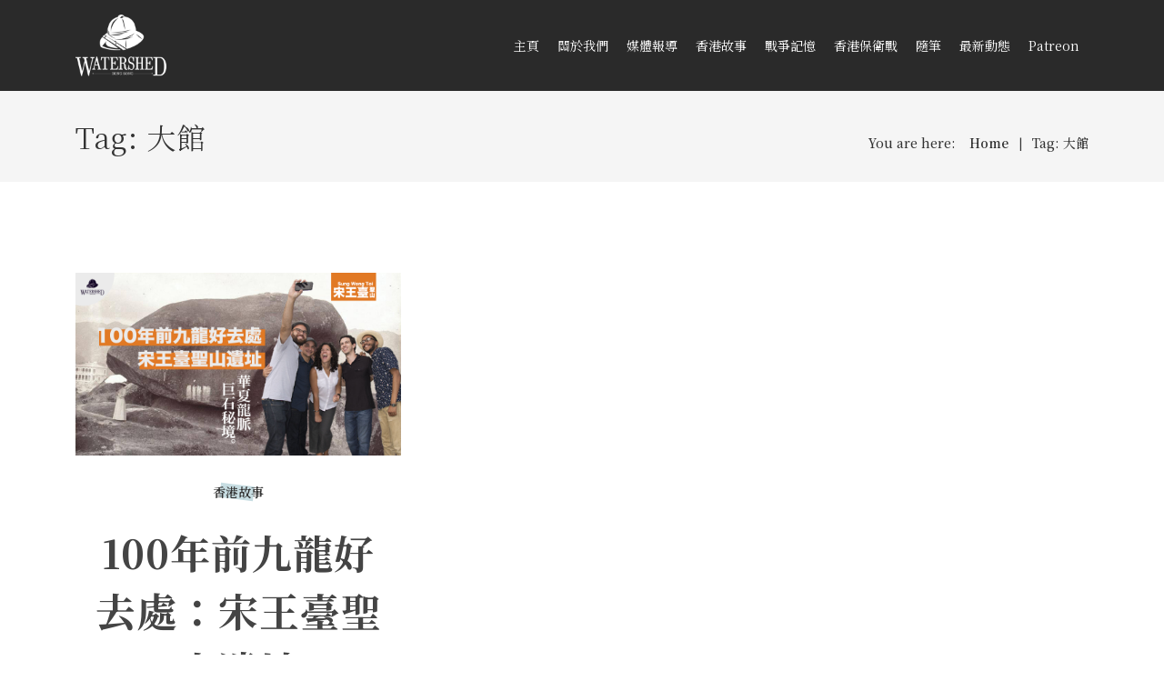

--- FILE ---
content_type: text/html; charset=UTF-8
request_url: https://www.watershedhk.com/tag/%E5%A4%A7%E9%A4%A8/
body_size: 13513
content:

<!DOCTYPE html>

<html lang="en-US" prefix="og: http://ogp.me/ns#" class="css3transitions">
 
<head>

    <meta charset="UTF-8" />

    <!-- Responsive Meta -->
     <meta name="viewport" content="width=device-width, initial-scale=1, maximum-scale=1"> 
    <!-- Pingback URL -->
    <link rel="pingback" href="https://www.watershedhk.com/xmlrpc.php" />

    <!-- Le HTML5 shim, for IE6-8 support of HTML5 elements -->

        <script type="text/javascript">
        /*jQuery(document).ready(function(){

});*/    </script>
    
    
    
 <script type='text/javascript'>
 /* <![CDATA[ */  
var simple_global = { 
 	ajaxurl: 'https://www.watershedhk.com/wp-admin/admin-ajax.php',
 	button_style: 'default'
 	}; 
 /* ]]> */ 
 </script>
 
 
<!-- Google Tag Manager for WordPress by gtm4wp.com -->
<script data-cfasync="false" data-pagespeed-no-defer>//<![CDATA[
	var gtm4wp_datalayer_name = "dataLayer";
	var dataLayer = dataLayer || [];
//]]>
</script>
<!-- End Google Tag Manager for WordPress by gtm4wp.com -->
<!-- Search Engine Optimization by Rank Math - https://s.rankmath.com/home -->
<title>大館 - Watershed</title>
<meta name="robots" content="follow, noindex"/>
<meta property="og:locale" content="en_US">
<meta property="og:type" content="object">
<meta property="og:title" content="大館 - Watershed">
<meta property="og:url" content="https://www.watershedhk.com/tag/%e5%a4%a7%e9%a4%a8/">
<meta property="og:site_name" content="Watershed">
<meta name="twitter:card" content="summary_large_image">
<meta name="twitter:title" content="大館 - Watershed">
<script type="application/ld+json">{"@context":"https:\/\/schema.org","@graph":[{"@type":"CollectionPage","headline":"\u5927\u9928","description":"","url":"https:\/\/www.watershedhk.com\/tag\/%e5%a4%a7%e9%a4%a8\/","hasPart":[{"@type":"BlogPosting","headline":"100\u5e74\u524d\u4e5d\u9f8d\u597d\u53bb\u8655\uff1a\u5b8b\u738b\u81fa\u8056\u5c71\u907a\u5740 - Watershed","name":"100\u5e74\u524d\u4e5d\u9f8d\u597d\u53bb\u8655\uff1a\u5b8b\u738b\u81fa\u8056\u5c71\u907a\u5740 - Watershed","url":"https:\/\/www.watershedhk.com\/100%e5%b9%b4%e5%89%8d%e4%b9%9d%e9%be%8d%e5%a5%bd%e5%8e%bb%e8%99%95%ef%bc%9a%e5%ae%8b%e7%8e%8b%e8%87%ba%e8%81%96%e5%b1%b1%e9%81%ba%e5%9d%80\/","mainEntityOfPage":"https:\/\/www.watershedhk.com\/100%e5%b9%b4%e5%89%8d%e4%b9%9d%e9%be%8d%e5%a5%bd%e5%8e%bb%e8%99%95%ef%bc%9a%e5%ae%8b%e7%8e%8b%e8%87%ba%e8%81%96%e5%b1%b1%e9%81%ba%e5%9d%80\/","dateModified":"2021-11-23T10:16:37+08:00","datePublished":"2020-08-13T14:59:00+08:00","author":{"@type":"Person","name":"watershed","url":"https:\/\/www.watershedhk.com\/author\/watershed\/","image":{"@type":"ImageObject","url":"https:\/\/secure.gravatar.com\/avatar\/c2da722483da333a2c971953f95b027c?s=96&d=mm&r=g","height":96,"width":96}},"publisher":{"@type":"Organization","name":"Watershed","logo":{"@type":"ImageObject","url":"https:\/\/www.watershedhk.com\/wp-content\/uploads\/2020\/07\/75354911_1001703116831123_7637291209156722688_n.jpg"}},"image":{"@type":"ImageObject","url":"https:\/\/www.watershedhk.com\/wp-content\/uploads\/2016\/08\/20200820_Article_Song.jpg","height":1080,"width":1920},"keywords":["Watershed Hong Kong","\u5357\u5b8b","\u53f0\u7063","\u570b\u5171\u5167\u6230","\u570b\u6c11\u653f\u5e9c","\u5927\u9928","\u5b8b\u5e1d\u663a","\u5b8b\u738b\u81fa","\u5b8b\u738b\u81fa\u516c\u5712","\u6df1\u7063\u6a5f\u5834","\u8056\u5c71","\u8056\u5c71\u907a\u5740","\u8499\u53e4","\u91cd\u5149\u4e4b\u8def","\u9999\u6e2f\u4fdd\u885b\u6230","\u9999\u6e2f\u6545\u4e8b","\u9999\u6e2f\u6b77\u53f2","\u9999\u6e2f\u91cd\u5149","\u99ac\u982d\u6e67"],"commentCount":"0","comment":"","wordCount":696}]},{"@type":"Organization","@id":"https:\/\/www.watershedhk.com#organization","name":"Watershed","url":"https:\/\/www.watershedhk.com","logo":"https:\/\/www.watershedhk.com\/wp-content\/uploads\/2020\/07\/75354911_1001703116831123_7637291209156722688_n.jpg"}]}</script>
<!-- /Rank Math WordPress SEO plugin -->

<link rel='dns-prefetch' href='//fonts.googleapis.com' />
<link rel='dns-prefetch' href='//s.w.org' />
<link href='https://fonts.gstatic.com' crossorigin rel='preconnect' />
<link rel="alternate" type="application/rss+xml" title="Watershed &raquo; Feed" href="https://www.watershedhk.com/feed/" />
<link rel="alternate" type="application/rss+xml" title="Watershed &raquo; Comments Feed" href="https://www.watershedhk.com/comments/feed/" />
<link rel="alternate" type="application/rss+xml" title="Watershed &raquo; 大館 Tag Feed" href="https://www.watershedhk.com/tag/%e5%a4%a7%e9%a4%a8/feed/" />
		<script type="text/javascript">
			window._wpemojiSettings = {"baseUrl":"https:\/\/s.w.org\/images\/core\/emoji\/12.0.0-1\/72x72\/","ext":".png","svgUrl":"https:\/\/s.w.org\/images\/core\/emoji\/12.0.0-1\/svg\/","svgExt":".svg","source":{"concatemoji":"https:\/\/www.watershedhk.com\/wp-includes\/js\/wp-emoji-release.min.js?ver=5.4.18"}};
			/*! This file is auto-generated */
			!function(e,a,t){var n,r,o,i=a.createElement("canvas"),p=i.getContext&&i.getContext("2d");function s(e,t){var a=String.fromCharCode;p.clearRect(0,0,i.width,i.height),p.fillText(a.apply(this,e),0,0);e=i.toDataURL();return p.clearRect(0,0,i.width,i.height),p.fillText(a.apply(this,t),0,0),e===i.toDataURL()}function c(e){var t=a.createElement("script");t.src=e,t.defer=t.type="text/javascript",a.getElementsByTagName("head")[0].appendChild(t)}for(o=Array("flag","emoji"),t.supports={everything:!0,everythingExceptFlag:!0},r=0;r<o.length;r++)t.supports[o[r]]=function(e){if(!p||!p.fillText)return!1;switch(p.textBaseline="top",p.font="600 32px Arial",e){case"flag":return s([127987,65039,8205,9895,65039],[127987,65039,8203,9895,65039])?!1:!s([55356,56826,55356,56819],[55356,56826,8203,55356,56819])&&!s([55356,57332,56128,56423,56128,56418,56128,56421,56128,56430,56128,56423,56128,56447],[55356,57332,8203,56128,56423,8203,56128,56418,8203,56128,56421,8203,56128,56430,8203,56128,56423,8203,56128,56447]);case"emoji":return!s([55357,56424,55356,57342,8205,55358,56605,8205,55357,56424,55356,57340],[55357,56424,55356,57342,8203,55358,56605,8203,55357,56424,55356,57340])}return!1}(o[r]),t.supports.everything=t.supports.everything&&t.supports[o[r]],"flag"!==o[r]&&(t.supports.everythingExceptFlag=t.supports.everythingExceptFlag&&t.supports[o[r]]);t.supports.everythingExceptFlag=t.supports.everythingExceptFlag&&!t.supports.flag,t.DOMReady=!1,t.readyCallback=function(){t.DOMReady=!0},t.supports.everything||(n=function(){t.readyCallback()},a.addEventListener?(a.addEventListener("DOMContentLoaded",n,!1),e.addEventListener("load",n,!1)):(e.attachEvent("onload",n),a.attachEvent("onreadystatechange",function(){"complete"===a.readyState&&t.readyCallback()})),(n=t.source||{}).concatemoji?c(n.concatemoji):n.wpemoji&&n.twemoji&&(c(n.twemoji),c(n.wpemoji)))}(window,document,window._wpemojiSettings);
		</script>
		<style type="text/css">
img.wp-smiley,
img.emoji {
	display: inline !important;
	border: none !important;
	box-shadow: none !important;
	height: 1em !important;
	width: 1em !important;
	margin: 0 .07em !important;
	vertical-align: -0.1em !important;
	background: none !important;
	padding: 0 !important;
}
</style>
	<link rel='stylesheet' id='mailchimpSF_main_css-css'  href='https://www.watershedhk.com/?mcsf_action=main_css&#038;ver=5.4.18' type='text/css' media='all' />
<!--[if IE]>
<link rel='stylesheet' id='mailchimpSF_ie_css-css'  href='https://www.watershedhk.com/wp-content/plugins/mailchimp/css/ie.css?ver=5.4.18' type='text/css' media='all' />
<![endif]-->
<link rel='stylesheet' id='layerslider-css'  href='https://www.watershedhk.com/wp-content/plugins/LayerSlider/static/layerslider/css/layerslider.css?ver=6.9.2' type='text/css' media='all' />
<link rel='stylesheet' id='wp-block-library-css'  href='https://www.watershedhk.com/wp-includes/css/dist/block-library/style.min.css?ver=5.4.18' type='text/css' media='all' />
<link rel='stylesheet' id='wp-block-library-theme-css'  href='https://www.watershedhk.com/wp-includes/css/dist/block-library/theme.min.css?ver=5.4.18' type='text/css' media='all' />
<link rel='stylesheet' id='wc-block-vendors-style-css'  href='https://www.watershedhk.com/wp-content/plugins/woocommerce/packages/woocommerce-blocks/build/vendors-style.css?ver=3.1.0' type='text/css' media='all' />
<link rel='stylesheet' id='wc-block-style-css'  href='https://www.watershedhk.com/wp-content/plugins/woocommerce/packages/woocommerce-blocks/build/style.css?ver=3.1.0' type='text/css' media='all' />
<link rel='stylesheet' id='contact-form-7-css'  href='https://www.watershedhk.com/wp-content/plugins/contact-form-7/includes/css/styles.css?ver=5.2.1' type='text/css' media='all' />
<link rel='stylesheet' id='rs-plugin-settings-css'  href='https://www.watershedhk.com/wp-content/plugins/revslider/public/assets/css/rs6.css?ver=6.2.2' type='text/css' media='all' />
<style id='rs-plugin-settings-inline-css' type='text/css'>
#rs-demo-id {}
</style>
<style id='woocommerce-inline-inline-css' type='text/css'>
.woocommerce form .form-row .required { visibility: visible; }
</style>
<link rel='stylesheet' id='megamenu-css'  href='https://www.watershedhk.com/wp-content/uploads/maxmegamenu/style.css?ver=6ce12b' type='text/css' media='all' />
<link rel='stylesheet' id='dashicons-css'  href='https://www.watershedhk.com/wp-includes/css/dashicons.min.css?ver=5.4.18' type='text/css' media='all' />
<link rel='stylesheet' id='ghostkit-css'  href='https://www.watershedhk.com/wp-content/plugins/ghostkit/gutenberg/style.min.css?ver=2.13.2' type='text/css' media='all' />
<link rel='stylesheet' id='childtheme_style-css'  href='https://www.watershedhk.com/wp-content/themes/the-simple-child/style.css?ver=1.0.0' type='text/css' media='all' />
<link rel='stylesheet' id='woocommerce-css'  href='https://www.watershedhk.com/wp-content/themes/the-simple/css/woocommerce.css?ver=5.4.18' type='text/css' media='all' />
<link rel='stylesheet' id='style-css'  href='https://www.watershedhk.com/wp-content/themes/the-simple-child/style.css?ver=1.0.0' type='text/css' media='all' />
<link rel='stylesheet' id='simple-woocommerce-css'  href='https://www.watershedhk.com/wp-content/themes/the-simple/css/woocommerce.css?ver=5.4.18' type='text/css' media='all' />
<link rel='stylesheet' id='simple-bootstrap-responsive-css'  href='https://www.watershedhk.com/wp-content/themes/the-simple/css/bootstrap-responsive.css?ver=5.4.18' type='text/css' media='all' />
<link rel='stylesheet' id='jquery.fancybox-css'  href='https://www.watershedhk.com/wp-content/themes/the-simple/fancybox/source/jquery.fancybox.css?ver=5.4.18' type='text/css' media='all' />
<link rel='stylesheet' id='fontawesome-css'  href='https://www.watershedhk.com/wp-content/themes/the-simple/css/all.min.css?ver=5.4.18' type='text/css' media='all' />
<link rel='stylesheet' id='idangerous.swiper-css'  href='https://www.watershedhk.com/wp-content/themes/the-simple/css/idangerous.swiper.css?ver=5.4.18' type='text/css' media='all' />
<link rel='stylesheet' id='owl.carousel-css'  href='https://www.watershedhk.com/wp-content/themes/the-simple/css/owl.carousel.css?ver=5.4.18' type='text/css' media='all' />
<link rel='stylesheet' id='owl.theme-css'  href='https://www.watershedhk.com/wp-content/themes/the-simple/css/owl.theme.css?ver=5.4.18' type='text/css' media='all' />
<link rel='stylesheet' id='simple-dynamic-css-css'  href='https://www.watershedhk.com/wp-admin/admin-ajax.php?action=dynamic_css&#038;ver=5.4.18' type='text/css' media='all' />
<style id='ghostkit-typography-inline-css' type='text/css'>
 
</style>
<link rel='stylesheet' id='redux-google-fonts-simple_redata-css'  href='https://fonts.googleapis.com/css?family=Lato%3A400%2C300%7COpen+Sans%7CRaleway%7Clato%3A300%7CNoto+Serif%3A400%2C700%2C400italic%2C700italic&#038;subset=latin&#038;ver=5.4.18' type='text/css' media='all' />
<link rel='stylesheet' id='olympus-google-fonts-css'  href='https://fonts.googleapis.com/css?family=Noto+Serif+TC%3A200%2C300%2C400%2C500%2C600%2C700%2C900%2C200i%2C300i%2C400i%2C500i%2C600i%2C700i%2C900i%7CNoto+Serif+JP%3A200%2C300%2C400%2C500%2C600%2C700%2C900%2C200i%2C300i%2C400i%2C500i%2C600i%2C700i%2C900i&#038;display=swap&#038;ver=2.1.8' type='text/css' media='all' />
<style id='olympus-google-fonts-inline-css' type='text/css'>

	:root {
		--font-base: Noto Serif TC;
		--font-headings: Noto Serif TC;
		--font-input: Noto Serif TC;
	}
	
</style>
<script type='text/javascript' src='https://www.watershedhk.com/wp-includes/js/jquery/jquery.js?ver=1.12.4-wp'></script>
<script type='text/javascript' src='https://www.watershedhk.com/wp-includes/js/jquery/jquery-migrate.min.js?ver=1.4.1'></script>
<script type='text/javascript'>
/* <![CDATA[ */
var LS_Meta = {"v":"6.9.2"};
/* ]]> */
</script>
<script type='text/javascript' src='https://www.watershedhk.com/wp-content/plugins/LayerSlider/static/layerslider/js/greensock.js?ver=1.19.0'></script>
<script type='text/javascript' src='https://www.watershedhk.com/wp-content/plugins/LayerSlider/static/layerslider/js/layerslider.kreaturamedia.jquery.js?ver=6.9.2'></script>
<script type='text/javascript' src='https://www.watershedhk.com/wp-content/plugins/LayerSlider/static/layerslider/js/layerslider.transitions.js?ver=6.9.2'></script>
<script type='text/javascript' src='https://www.watershedhk.com/wp-content/plugins/revslider/public/assets/js/rbtools.min.js?ver=6.0'></script>
<script type='text/javascript' src='https://www.watershedhk.com/wp-content/plugins/revslider/public/assets/js/rs6.min.js?ver=6.2.2'></script>
<script type='text/javascript' src='https://www.watershedhk.com/wp-content/plugins/woocommerce/assets/js/jquery-blockui/jquery.blockUI.min.js?ver=2.70'></script>
<script type='text/javascript'>
/* <![CDATA[ */
var wc_add_to_cart_params = {"ajax_url":"\/wp-admin\/admin-ajax.php","wc_ajax_url":"\/?wc-ajax=%%endpoint%%","i18n_view_cart":"View cart","cart_url":"https:\/\/www.watershedhk.com\/cart-2\/","is_cart":"","cart_redirect_after_add":"no"};
/* ]]> */
</script>
<script type='text/javascript' src='https://www.watershedhk.com/wp-content/plugins/woocommerce/assets/js/frontend/add-to-cart.min.js?ver=4.5.5'></script>
<script type='text/javascript' src='https://www.watershedhk.com/wp-content/plugins/duracelltomi-google-tag-manager/js/gtm4wp-contact-form-7-tracker.js?ver=1.11.4'></script>
<script type='text/javascript' src='https://www.watershedhk.com/wp-content/plugins/duracelltomi-google-tag-manager/js/gtm4wp-form-move-tracker.js?ver=1.11.4'></script>
<script type='text/javascript' src='https://www.watershedhk.com/wp-content/plugins/js_composer/assets/js/vendors/woocommerce-add-to-cart.js?ver=6.1'></script>
<script type='text/javascript'>
/* <![CDATA[ */
var s_gb = {"theme_css":"https:\/\/www.watershedhk.com\/wp-content\/themes\/the-simple\/css\/"};
/* ]]> */
</script>
<script type='text/javascript' src='https://www.watershedhk.com/wp-content/themes/the-simple/js/simple-loadCSS.js?ver=5.4.18'></script>
<meta name="generator" content="Powered by LayerSlider 6.9.2 - Multi-Purpose, Responsive, Parallax, Mobile-Friendly Slider Plugin for WordPress." />
<!-- LayerSlider updates and docs at: https://layerslider.kreaturamedia.com -->
<link rel='https://api.w.org/' href='https://www.watershedhk.com/wp-json/' />
<link rel="EditURI" type="application/rsd+xml" title="RSD" href="https://www.watershedhk.com/xmlrpc.php?rsd" />
<link rel="wlwmanifest" type="application/wlwmanifest+xml" href="https://www.watershedhk.com/wp-includes/wlwmanifest.xml" /> 
<meta name="generator" content="WordPress 5.4.18" />
<meta name="generator" content="Site Kit by Google 1.14.0" />
<!-- Google Tag Manager for WordPress by gtm4wp.com -->
<script data-cfasync="false" data-pagespeed-no-defer>//<![CDATA[
	var dataLayer_content = {"pagePostType":"post","pagePostType2":"tag-post"};
	dataLayer.push( dataLayer_content );//]]>
</script>
<script data-cfasync="false">//<![CDATA[
(function(w,d,s,l,i){w[l]=w[l]||[];w[l].push({'gtm.start':
new Date().getTime(),event:'gtm.js'});var f=d.getElementsByTagName(s)[0],
j=d.createElement(s),dl=l!='dataLayer'?'&l='+l:'';j.async=true;j.src=
'//www.googletagmanager.com/gtm.'+'js?id='+i+dl;f.parentNode.insertBefore(j,f);
})(window,document,'script','dataLayer','GTM-K9JL7DH');//]]>
</script>
<!-- End Google Tag Manager -->
<!-- End Google Tag Manager for WordPress by gtm4wp.com -->	<noscript><style>.woocommerce-product-gallery{ opacity: 1 !important; }</style></noscript>
	<meta name="generator" content="Powered by WPBakery Page Builder - drag and drop page builder for WordPress."/>
<style type="text/css" id="custom-background-css">
body.custom-background { background-color: #ffffff; }
</style>
	<meta name="generator" content="Powered by Slider Revolution 6.2.2 - responsive, Mobile-Friendly Slider Plugin for WordPress with comfortable drag and drop interface." />
<link rel="icon" href="https://www.watershedhk.com/wp-content/uploads/2020/08/cropped-WS_deepblue-32x32.png" sizes="32x32" />
<link rel="icon" href="https://www.watershedhk.com/wp-content/uploads/2020/08/cropped-WS_deepblue-192x192.png" sizes="192x192" />
<link rel="apple-touch-icon" href="https://www.watershedhk.com/wp-content/uploads/2020/08/cropped-WS_deepblue-180x180.png" />
<meta name="msapplication-TileImage" content="https://www.watershedhk.com/wp-content/uploads/2020/08/cropped-WS_deepblue-270x270.png" />
<script type="text/javascript">function setREVStartSize(e){			
			try {								
				var pw = document.getElementById(e.c).parentNode.offsetWidth,
					newh;
				pw = pw===0 || isNaN(pw) ? window.innerWidth : pw;
				e.tabw = e.tabw===undefined ? 0 : parseInt(e.tabw);
				e.thumbw = e.thumbw===undefined ? 0 : parseInt(e.thumbw);
				e.tabh = e.tabh===undefined ? 0 : parseInt(e.tabh);
				e.thumbh = e.thumbh===undefined ? 0 : parseInt(e.thumbh);
				e.tabhide = e.tabhide===undefined ? 0 : parseInt(e.tabhide);
				e.thumbhide = e.thumbhide===undefined ? 0 : parseInt(e.thumbhide);
				e.mh = e.mh===undefined || e.mh=="" || e.mh==="auto" ? 0 : parseInt(e.mh,0);		
				if(e.layout==="fullscreen" || e.l==="fullscreen") 						
					newh = Math.max(e.mh,window.innerHeight);				
				else{					
					e.gw = Array.isArray(e.gw) ? e.gw : [e.gw];
					for (var i in e.rl) if (e.gw[i]===undefined || e.gw[i]===0) e.gw[i] = e.gw[i-1];					
					e.gh = e.el===undefined || e.el==="" || (Array.isArray(e.el) && e.el.length==0)? e.gh : e.el;
					e.gh = Array.isArray(e.gh) ? e.gh : [e.gh];
					for (var i in e.rl) if (e.gh[i]===undefined || e.gh[i]===0) e.gh[i] = e.gh[i-1];
										
					var nl = new Array(e.rl.length),
						ix = 0,						
						sl;					
					e.tabw = e.tabhide>=pw ? 0 : e.tabw;
					e.thumbw = e.thumbhide>=pw ? 0 : e.thumbw;
					e.tabh = e.tabhide>=pw ? 0 : e.tabh;
					e.thumbh = e.thumbhide>=pw ? 0 : e.thumbh;					
					for (var i in e.rl) nl[i] = e.rl[i]<window.innerWidth ? 0 : e.rl[i];
					sl = nl[0];									
					for (var i in nl) if (sl>nl[i] && nl[i]>0) { sl = nl[i]; ix=i;}															
					var m = pw>(e.gw[ix]+e.tabw+e.thumbw) ? 1 : (pw-(e.tabw+e.thumbw)) / (e.gw[ix]);					

					newh =  (e.type==="carousel" && e.justify==="true" ? e.gh[ix] : (e.gh[ix] * m)) + (e.tabh + e.thumbh);
				}			
				
				if(window.rs_init_css===undefined) window.rs_init_css = document.head.appendChild(document.createElement("style"));					
				document.getElementById(e.c).height = newh;
				window.rs_init_css.innerHTML += "#"+e.c+"_wrapper { height: "+newh+"px }";				
			} catch(e){
				console.log("Failure at Presize of Slider:" + e)
			}					   
		  };</script>
		<style type="text/css" id="wp-custom-css">
			.masonry-new-style .categories {
	position: relative;
	margin-bottom: -24px;
}

.blog-article ul.shares li.google {
	display: none;
}

.btn-bt.default {
	text-transform: uppercase!important;
}

.entry-title, .entry-title a, .post-title, .post-title a, .page-title, .entry-content h1, #content h1 {
	font-size: 2.75rem;
	line-height: 4rem
}


@media (max-width: 980px) {
	#navigation {
		display: block;
	}
	
	.entry-title, .entry-title a, .post-title, .post-title a, .page-title, .entry-content h1, #content h1 {
		font-size: 1.75rem;
    line-height: 2.75rem;
	}
	
	#navigation > nav {
		display: flex;
margin-top: 30px;
	}
	
	#mega-menu-wrap-main {
		align-self: start;
	}
	
	#logo { 
	margin-top: 5px;
}
}
	
@media (max-width: 480px) {
			#logo { 
				margin-left: 20px;
				margin-top: 35px;
				transform: scale(1.5)!important;
		}
	}

#header {
	height: 100px;
  background-color: #2a2a2a!important;
}

@media screen and (min-width: 800px) {
	#logo { 
/* 		margin-top: 18px; */
	}
}		</style>
		<style type="text/css" title="dynamic-css" class="options-output">#logo img{height:100px;}.bg_image_404{background-color:#f5f5f5;}header#header .row-fluid .span12, .header_wrapper, .snap_header{height:100px;}.header_1 header#header, .header_2 header#header, .header_3.header_wrapper header > .container,  .header_4 header#header,  .header_5 header#header, .header_6 header#header, .header_7.header_wrapper, .header_8.header_wrapper, .header_9.header_wrapper, .header_10.header_wrapper, .header_10 .full_nav_menu, .header_11.header_wrapper, .header_12.header_wrapper{background-color:#100e0e;}nav .menu > li > a, nav .menu > li.hasSubMenu:after,header#header .header_tools .vert_mid > a:not(#trigger-overlay), header#header .header_tools, header#header .header_tools .cart .cart_icon, .header_tools .right_search, .socials_header li a{font-family:Lato;text-align:center;text-transform:uppercase;line-height:22px;letter-spacing:1px;font-weight:normal;font-style:normal;color:#222;font-size:14px;}nav .menu > li{padding-right:15px;padding-left:15px;}nav .menu > li{margin-right:0;margin-left:0;}nav .menu > li > ul.sub-menu,nav .menu > li > ul.sub-menu ul{width:220px;}nav .menu li > ul,.simple_custom_menu_mega_menu,.menu-small,.header_tools .cart .content, .snap-drawer-left{background-color:rgba(17,17,17,0.93);}nav .simple_custom_menu_mega_menu > ul > li{color:#282828;}nav .menu li > ul.sub-menu li, .menu-small ul li a, .header_tools .cart{text-transform:capitalize;letter-spacing:0.5px;color:#9e9e9e;font-size:13px;}nav .simple_custom_menu_mega_menu ul>li h6, .menu-small ul.menu .simple_custom_menu_mega_menu h6, .menu-small ul.menu > li > a {text-transform:uppercase;letter-spacing:1px;font-weight:600;color:#fff;font-size:14px;}.top_nav{background-color:#f5f5f5;}.top_nav{font-family:"Open Sans";font-weight:normal;font-style:normal;color:#999;font-size:11px;}.top_nav, .top_nav .widget{height:40px;}.header_page,.header_page{height:100px;}.header_page,.header_page{color:#333333;}.header_page,.header_page{background-color:#f5f5f5;}.sticky_header header#header .row-fluid .span12,.sticky_header .header_wrapper{height:60px;}.sticky_header header#header{background-color:rgba(255,255,255,0.8);}.header_11 nav li > a:hover, .header_11 nav li.current-menu-item > a, .header_11 nav li.current-menu-parent > a ,.header_10 nav li > a:hover, .header_10 nav li.current-menu-item > a, .header_10 nav li.current-menu-parent > a ,.header_9 nav li > a:hover, .header_9 nav li.current-menu-item > a, .header_9 nav li.current-menu-parent > a ,.header_8 nav li > a:hover, .header_8 nav li.current-menu-item > a, .header_8 nav li.current-menu-parent > a ,.header_7 nav li > a:hover, .header_7 nav li.current-menu-item > a, .header_7 nav li.current-menu-parent > a ,.header_5 nav li > a:hover, .header_5 nav li.current-menu-item > a, .header_5 nav li.current-menu-parent > a ,.header_3 nav li > a:hover, .header_3 nav li.current-menu-item > a, .header_3 nav li.current-menu-parent > a ,.header_2 nav li > a:hover, .header_2 nav li.current-menu-item > a, .header_2 nav li.current-menu-parent > a ,.simple_slider .swiper-slide .buttons.colors-light a.colored:hover *,.services_steps .icon_wrapper i,.testimonial_carousel .item .param span,.services_large .icon_wrapper i,.animated_counter i,.services_medium.style_1 i,.services_small dt i,.single_staff .social_widget li a:hover i,.single_staff .position,.list li.titledesc dl dt i,.list li.simple i,.page_parents li a:hover,#portfolio-filter ul li.active a,.content_portfolio.fullwidth #portfolio-filter ul li.active a,a:hover,.header_1 nav li.current-menu-item > a,.blog-article.timeline-style .content .quote i,.header_1 nav li.current-menu-item:after,.header_1 nav li > a:hover,.header_1 nav li:hover:after,header#header .header_tools > a:hover,footer#footer a:hover,aside ul li:hover:after,.highlights,.blog-article ul.shares li a:hover i{color:#dbb241;}body{color:#777777;}a{color:#9e9e9e;}a:hover{color:#dbb241;}h1,h2,h3,h4,h5,h6,.portfolio_single ul.info li .title, .skill_title{color:#444444;}.p_pagination .pagination span,.testimonial_cycle .item p,#portfolio-filter ul li.active, #faq-filter ul li.active, .accordion.style_1 .accordion-heading .accordion-toggle, .accordion.style_2 .accordion-heading .accordion-toggle, .services_medium.style_1 .icon_wrapper, .skill{background-color:#f5f5f5;}#content{background-color:transparent;}.header_page.normal h1{text-transform:none;font-weight:300;font-size:32px;}.header_page.with_subtitle.normal .titles h1{text-transform:none;font-weight:300;font-size:32px;}.header_page.with_subtitle.normal .titles h3{text-transform:none;font-weight:400;font-size:15px;}.header_page.centered h1, .header_page.left h1{text-transform:none;line-height:80px;font-weight:300;font-style:normal;font-size:70px;}.header_page.with_subtitle.centered .titles h1, .header_page.with_subtitle.left .titles h1{text-transform:none;line-height:80px;letter-spacing:1px;font-weight:300;font-size:70px;}.header_page.with_subtitle.centered .titles h3, .header_page.with_subtitle.left .titles h3{font-family:Raleway;text-transform:capitalize;line-height:30px;font-size:20px;}footer#footer .widget-title{text-transform:uppercase;letter-spacing:2px;font-weight:600;color:#f2f2f2;}footer#footer, footer#footer .contact_information dd .title{color:#888888;}footer#footer a, footer#footer .contact_information dd p{color:#bbbbbb;}footer#footer .inner{background-color:#262626;}#copyright, footer .widget_recent_comments li, footer .tagcloud a{background-color:#212121;}.footer_social_icons.circle li{background-color:#333333;}footer .footer_social_icons li a i, footer .widget i{color:#777777;}.blog-article.standard-style .content h1, .blog-article.alternate-style .content h1, .blog-article.timeline-style .content h1, .blog-article.fullscreen-single h1, .blog-article.grid-new-style .content h1{font-family:Lato;text-transform:capitalize;line-height:30px;font-weight:400;color:#444444;font-size:28px;}.blog-article.alternate-style .info, .blog-article.timeline-style .info, .blog-article.standard-style .info, .blog-article.grid-style .info, .fullscreen-single .info, .recent_news .blog-item .info, .latest_blog .blog-item .info, .blog-article.standard-style .categories a, .blog-article.standard-style .info .post-like a  {line-height:20px;color:#999999;font-size:12px;}.body:not(.single-post) .blog-article .btn-bt, .related_posts .readmore, .latest_blog .blog-article.grid-style .btn-bt.default {color:#6f77ef;}.blog-article.alternate-style .info i, .blog-article.timeline-style .info i, .blog-article.standard-style .info i, .blog-article.grid-style .info, .fullscreen-single .info i, .latest_blog .blog-item .info i, .recent_news .blog-item .info i {font-size:13px;}.blog-article.timeline-style .post_box, .blog-article.grid-style .gridbox{background-color:#ffffff;}.fullscreen-blog-article .content{background-color:rgba(255,255,255,0);}aside .widget-title, .portfolio_single h4{text-transform:uppercase;line-height:20px;letter-spacing:1px;font-weight:600;color:#444444;font-size:15px;}aside .widget-title{margin-bottom:24px;}aside .widget{margin-bottom:35px;}aside .tagcloud a{background-color:#ffffff;}aside .tagcloud a{border-top:1px solid #e5e5e5;border-bottom:1px solid #e5e5e5;border-left:1px solid #e5e5e5;border-right:1px solid #e5e5e5;}aside .tagcloud a{color:#444444;}.simple_slider_wrapper{background-color:#222222;}#portfolio-filter ul li a, #faq-filter ul li a{text-transform:uppercase;letter-spacing:1px;font-weight:400;color:#757575;font-size:14px;}#portfolio-filter ul li.active a, #portfolio-filter ul li a:hover, #faq-filter ul li.active a, #faq-filter ul li a:hover{color:#222222;}.content_portfolio.fullwidth .filter-row{background-color:#222222;}.content_portfolio.fullwidth #portfolio-filter ul li a{color:rgba(255,255,255,0.8);}.content_portfolio.fullwidth #portfolio-filter ul li a:hover{color:#ffffff;}.portfolio-item.overlayed .tpl2 .bg{background-color:rgba(60,199,198,0.82);}.portfolio-item.overlayed h4{text-transform:uppercase;letter-spacing:1px;font-weight:600;color:#fff;}.portfolio-item.overlayed h6{text-transform:none;font-weight:300;color:#fff;font-size:14px;}.portfolio-item.grayscale .project{background-color:#ffffff;}.portfolio-item.grayscale .project h5{font-weight:400;}.portfolio-item.grayscale .project h6{color:#bebebe;}.portfolio-item.basic .bg{background-color:rgba(60,199,198,0.8);}.portfolio-item.basic .link{color:#3cc7c6;}.portfolio-item.basic .show_text h5{text-align:center;text-transform:uppercase;letter-spacing:1px;font-weight:600;color:#222;}.portfolio-item.basic .show_text h6{text-align:center;font-weight:300;color:#565656;}.accordion.style_2 .accordion-heading .accordion-toggle, .accordion.style_1 .accordion-heading .accordion-toggle, .accordion.style_3 .accordion-heading .accordion-toggle{text-transform:uppercase;letter-spacing:1px;font-weight:600;color:#555;font-size:13px;} .accordion.style_2 .accordion-heading.in_head .accordion-toggle, .accordion.style_3 .accordion-heading.in_head .accordion-toggle{color:#3cc7c6;}.tabbable.tabs-top.style_1 .nav.nav-tabs li.active a{color:#ffffff;}.block_title.column_title h1{font-family:Lato;text-align:left;text-transform:none;line-height:48px;letter-spacing:0px;font-weight:300;color:#222;}.block_title.column_title h4{font-family:Lato;text-align:left;text-transform:none;font-weight:300;color:#888;}.block_title.section_title h1{font-family:lato;text-transform:capitalize;line-height:50px;letter-spacing:1px;font-weight:300;color:#333;}.block_title.section_title p{font-family:Lato;line-height:28px;letter-spacing:0.5px;font-weight:300;color:#777;font-size:20px;}.odometer{font-family:Lato;line-height:48px;letter-spacing:2px;font-weight:300;color:#333333;font-size:38px;}.testimonial_carousel .item p{line-height:30px;font-weight:400;color:#444;font-size:17px;}.textbar h2{text-transform:none;letter-spacing:0px;font-weight:300;color:#222;font-size:28px;}.btn-bt{text-transform:uppercase;letter-spacing:2px;font-weight:500;color:#3cc7c6;font-size:13px;}.woocommerce #content div.product .product_title, .woocommerce div.product .product_title, .woocommerce-page #content div.product .product_title, .woocommerce-page div.product .product_title, .woocommerce ul.products li.product h6, .woocommerce-page ul.products li.product h6{text-transform:capitalize;letter-spacing:1;font-weight:300;}.woocommerce ul.products li.product:hover .overlay{background-color:rgba(255,255,255,0.8);}body{font-family:"Noto Serif";line-height:36px;letter-spacing:0px;font-weight:400;font-style:normal;color:#565656;font-size:18px;}h1,h2,h3,h4,h5,h6,.skill_title,.tabbable.tabs-top.style_1 .nav.nav-tabs li a, .blog-article.timeline-style .timeline .date .month{font-family:"Noto Serif";letter-spacing:1px;font-weight:700;font-style:normal;}h1{line-height:50px;font-size:45px;}h2{line-height:28px;font-size:22px;}h3{line-height:26px;font-size:20px;}h4{line-height:24px;font-size:17px;}h5{line-height:22px;font-size:16px;}h6{line-height:20px;font-size:14px;}.wpb_row.section-style, .wpb_row.standard_section{margin-bottom:70px;}#content{padding-top:70px;padding-bottom:70px;}</style>	<!-- Fonts Plugin CSS - https://fontsplugin.com/ -->
	<style>
		body, #content, .entry-content, .post-content, .page-content, .post-excerpt, .entry-summary, .entry-excerpt, .widget-area, .widget, .sidebar, #sidebar, footer, .footer, #footer, .site-footer {
font-family: "Noto Serif TC";
 }
#site-title, .site-title, #site-title a, .site-title a, .entry-title, .entry-title a, h1, h2, h3, h4, h5, h6, .widget-title {
font-family: "Noto Serif TC";
 }
button, input, select, textarea {
font-family: "Noto Serif TC";
 }
#site-title, .site-title, #site-title a, .site-title a, #logo, #logo a, .logo, .logo a {
font-family: "Noto Serif JP";
 }
.entry-content, .entry-content p, .post-content, .page-content, .post-excerpt, .entry-summary, .entry-excerpt, .excerpt, .excerpt p {
font-family: "Noto Serif JP";
 }
.entry-title, .entry-title a, .post-title, .post-title a, .page-title, .entry-content h1, #content h1 {
font-family: "Noto Serif JP";
font-weight: 700;
 }
.entry-content h2, .post-content h2, .page-content h2, #content h2 {
font-family: "Noto Serif JP";
font-weight: 700;
 }
.entry-content h3, .post-content h3, .page-content h3, #content h3 {
font-family: "Noto Serif JP";
 }
.entry-content h4, .post-content h4, .page-content h4, #content h4 {
font-family: "Noto Serif JP";
 }
.entry-content h5, .post-content h5, .page-content h5, #content h5 {
font-family: "Noto Serif JP";
 }
.entry-content h6, .post-content h6, .page-content h6, #content h6 {
font-family: "Noto Serif JP";
 }
	</style>
	<!-- Fonts Plugin CSS -->
	<noscript><style> .wpb_animate_when_almost_visible { opacity: 1; }</style></noscript><style type="text/css">/** Mega Menu CSS: fs **/</style>
   
</head>

<!-- End of Header -->

<body  class="archive tag tag-355 custom-background theme-the-simple woocommerce-no-js mega-menu-main header_1 page_header_yes nicescroll sticky_active header_transparency wpb-js-composer js-comp-ver-6.1 vc_responsive">




    <div class="extra_navigation right">
        <a href="#" class="close"></a>

        <div class="content"></div>
    </div>




<!-- check if siden menu in responsive is selected-->
<!-- end check if siden menu in responsive is selected-->

<div class="viewport  "  >

<!-- Used for boxed layout -->
    

<!-- Start Top Navigation -->
    
    <!-- End of Top Navigation -->

        
        
    
    
    
     

    
    
    <!-- Header BEGIN -->
    
    <div  class="header_wrapper   header_1    background--light  ">
        
        <!-- Start Top Navigation -->
                <!-- End of Top Navigation -->

        <header id="header" class="">
                        <div class="container">
                    	   <div class="row-fluid">
                    <div class="span12">
                        

                        
                        <!-- Logo -->
                                                <div id="logo" class="">
                            <a href='https://www.watershedhk.com/'><img class='dark' src=https://www.watershedhk.com/wp-content/uploads/2020/08/WS_white.png alt='' /><img class='light' src=https://www.watershedhk.com/wp-content/uploads/2020/08/WS_white.png alt='' /></a>  
                        </div>
                        <!-- #logo END -->

                        
                                                <!-- Tools -->
                            
                        <!-- End Tools-->
                        
                        
                        <!-- Navigation -->

    			         
                        
                        	
                        
                                                <div id="navigation" class="nav_top pull-right  ">
                            <nav>
                            <div id="mega-menu-wrap-main" class="mega-menu-wrap"><div class="mega-menu-toggle"><div class="mega-toggle-blocks-left"></div><div class="mega-toggle-blocks-center"></div><div class="mega-toggle-blocks-right"><div class='mega-toggle-block mega-menu-toggle-block mega-toggle-block-1' id='mega-toggle-block-1' tabindex='0'><span class='mega-toggle-label' role='button' aria-expanded='false'><span class='mega-toggle-label-closed'></span><span class='mega-toggle-label-open'></span></span></div></div></div><ul id="mega-menu-main" class="mega-menu max-mega-menu mega-menu-horizontal mega-no-js" data-event="hover_intent" data-effect="fade_up" data-effect-speed="200" data-effect-mobile="disabled" data-effect-speed-mobile="0" data-mobile-force-width="false" data-second-click="go" data-document-click="collapse" data-vertical-behaviour="standard" data-breakpoint="980" data-unbind="true" data-hover-intent-timeout="300" data-hover-intent-interval="100"><li class='mega-menu-item mega-menu-item-type-post_type mega-menu-item-object-page mega-menu-item-home mega-align-bottom-left mega-menu-flyout mega-menu-item-6070' id='mega-menu-item-6070'><a class="mega-menu-link" href="https://www.watershedhk.com/" tabindex="0">主頁</a></li><li class='mega-menu-item mega-menu-item-type-post_type mega-menu-item-object-page mega-align-bottom-left mega-menu-flyout mega-menu-item-6120' id='mega-menu-item-6120'><a class="mega-menu-link" href="https://www.watershedhk.com/%e9%97%9c%e6%96%bc%e6%88%91%e5%80%91/" tabindex="0">關於我們</a></li><li class='mega-menu-item mega-menu-item-type-taxonomy mega-menu-item-object-category mega-align-bottom-left mega-menu-flyout mega-menu-item-6077' id='mega-menu-item-6077'><a class="mega-menu-link" href="https://www.watershedhk.com/category/%e5%aa%92%e9%ab%94%e5%a0%b1%e5%b0%8e/" tabindex="0">媒體報導</a></li><li class='mega-menu-item mega-menu-item-type-taxonomy mega-menu-item-object-category mega-align-bottom-left mega-menu-flyout mega-menu-item-6078' id='mega-menu-item-6078'><a class="mega-menu-link" href="https://www.watershedhk.com/category/%e9%a6%99%e6%b8%af%e6%95%85%e4%ba%8b/" tabindex="0">香港故事</a></li><li class='mega-menu-item mega-menu-item-type-taxonomy mega-menu-item-object-category mega-align-bottom-left mega-menu-flyout mega-menu-item-6079' id='mega-menu-item-6079'><a class="mega-menu-link" href="https://www.watershedhk.com/category/%e6%88%b0%e7%88%ad%e8%a8%98%e6%86%b6/" tabindex="0">戰爭記憶</a></li><li class='mega-menu-item mega-menu-item-type-taxonomy mega-menu-item-object-category mega-align-bottom-left mega-menu-flyout mega-menu-item-6121' id='mega-menu-item-6121'><a class="mega-menu-link" href="https://www.watershedhk.com/category/%e9%a6%99%e6%b8%af%e4%bf%9d%e8%a1%9b%e6%88%b0/" tabindex="0">香港保衛戰</a></li><li class='mega-menu-item mega-menu-item-type-taxonomy mega-menu-item-object-category mega-align-bottom-left mega-menu-flyout mega-menu-item-6122' id='mega-menu-item-6122'><a class="mega-menu-link" href="https://www.watershedhk.com/category/%e9%9a%a8%e7%ad%86/" tabindex="0">隨筆</a></li><li class='mega-menu-item mega-menu-item-type-taxonomy mega-menu-item-object-category mega-align-bottom-left mega-menu-flyout mega-menu-item-6123' id='mega-menu-item-6123'><a class="mega-menu-link" href="https://www.watershedhk.com/category/%e6%9c%80%e6%96%b0%e5%8b%95%e6%85%8b/" tabindex="0">最新動態</a></li><li class='mega-menu-item mega-menu-item-type-custom mega-menu-item-object-custom mega-align-bottom-left mega-menu-flyout mega-menu-item-6913' id='mega-menu-item-6913'><a class="mega-menu-link" href="https://www.patreon.com/WatershedHK" tabindex="0">Patreon</a></li></ul></div> 
                            </nav>
                        </div>
                         

                        <!-- #navigation -->

                         <!-- End custom menu here -->
                        
                                                 
                                                


                    </div>
                </div>
                                
                        </div>  
                                    
                                </header>

    </div>
    
     

    
        
  
    <div class="top_wrapper">
               
<!-- .header --> 
   

    <!-- Page Head -->
    <div class="header_page normal no_parallax with_subtitle">
              
             <div class="container">
                    
                   
                    <div class="titles">
              

                         
                         
                                                         <h1>Tag: 大館</h1> 
                                                  

                        
                    </div>
              

                                        <div class="breadcrumbss">
                        
                        <ul class="page_parents pull-right">
                            <li>You are here: </li>
                            <li class="home"><a href="https://www.watershedhk.com/">Home</a></li>
                           
                                                         
                                                           
                                  <li class="active"><a href=""> Tag: 大館</a></li>

                              
                              
                            
                                

                        </ul>
                    </div>
                                    </div>
            
    </div> 
   
    
        
<section id="content" class="fullwidth"  style="background-color:#ffffff;">
        <div class="container" id="blog">
            <div class="row">

               

                <div class="span12">
                    <div id="blogmasonry" class="cols3">
        <div class="row filterable">
            <div class="grid-size"></div>
    
        

        <article id="post-6357" class="row-fluid blog-article grid-style masonry-new-style normal post-6357 post type-post status-publish format-standard has-post-thumbnail hentry category-5 tag-watershed-hong-kong tag-359 tag-365 tag-364 tag-319 tag-355 tag-360 tag-356 tag-366 tag-286 tag-362 tag-357 tag-358 tag-363 tag-303 tag-313 tag-312 tag-289 tag-361">                    
            
            <div class="gridbox">
            
         


                <div class="media">
                   
                                            <a href="https://www.watershedhk.com/100%e5%b9%b4%e5%89%8d%e4%b9%9d%e9%be%8d%e5%a5%bd%e5%8e%bb%e8%99%95%ef%bc%9a%e5%ae%8b%e7%8e%8b%e8%87%ba%e8%81%96%e5%b1%b1%e9%81%ba%e5%9d%80/"><div class="overlay"><div class="post_type_circle"><i class="lnr lnr-chevron-right"></i></div></div></a>
                        <img src="https://www.watershedhk.com/wp-content/uploads/2016/08/20200820_Article_Song.jpg" alt="">
                                                        
                                    
                </div>

                <div class="content">
                                            <div class="categories">
                       
                        <a href=https://www.watershedhk.com/category/%e9%a6%99%e6%b8%af%e6%95%85%e4%ba%8b/>香港故事</a>                        </div>
                    <h1><a href="https://www.watershedhk.com/100%e5%b9%b4%e5%89%8d%e4%b9%9d%e9%be%8d%e5%a5%bd%e5%8e%bb%e8%99%95%ef%bc%9a%e5%ae%8b%e7%8e%8b%e8%87%ba%e8%81%96%e5%b1%b1%e9%81%ba%e5%9d%80/">100年前九龍好去處：宋王臺聖山遺址</a></h1>
                    

                    <div class="text">
                        假日大家都喜歡到處遊玩，從要工作的平日放鬆一下，跟朋友一起「打卡」。今日我們會選擇大館、1881這些歷史建築。而100年前�                    </div>
                                       <a href="https://www.watershedhk.com/100%e5%b9%b4%e5%89%8d%e4%b9%9d%e9%be%8d%e5%a5%bd%e5%8e%bb%e8%99%95%ef%bc%9a%e5%ae%8b%e7%8e%8b%e8%87%ba%e8%81%96%e5%b1%b1%e9%81%ba%e5%9d%80/" class="btn-bt default"><span>Read More</span><i class="lnr lnr-arrow-right"></i></a>
                                        
                    
                </div>
            </div>
        </article>

    
    </div>
</div> 
    
    
        <div class="p_pagination  "><div class="with_pagination "></div></div>    
    

            </div>

             

              

            </div>
        </div>
</section>



   

 

</div>
<!-- Footer -->
 <a href="#" class="scrollup">Scroll</a> 
    <div class="footer_wrapper">

            
            <script type="text/javascript">
                /*jQuery(document).ready(function(){

});*/            </script>
    
            
        <footer id="footer" class="">

            
            

        	<div class="inner">
                        <div class="container">
                	        	<div class="row-fluid ff">
                    	<!-- widget -->
    		        	
                            <div class="span4">
                            
                                <div id="text-2" class="widget widget_text">			<div class="textwidget"><p><img src="/wp-content/uploads/2020/08/WS_white.png" alt="The Simple theme logo" width=160></p>
<p>Watershed Hong Kong was established in 2015. Our aim is to enhance Hongkongers' interest on history and traditions, and to grow civic awareness.</p>
<p><a href="https://www.watershedhk.com">watershedhk.com</a><br />
<a href="/cdn-cgi/l/email-protection#0d7a6c79687f7e65686965664d6a606c6461236e6260"><span class="__cf_email__" data-cfemail="2a5d4b5e4f5859424f4e42416a4d474b434604494547">[email&#160;protected]</span></a></p>
</div>
		</div>                                
                            </div>
                        
                            <div class="span4">
                            
                                                                
                            </div>
                        
                            <div class="span4">
                            
                                                                
                            </div>
                            	            </div>

    	                    </div>  
            
                                            <div class="bg-overlay" style="background:rgba(38, 38, 38, 0.88)"></div>
              

            </div>
            
                        <div id="copyright">
    	    	            <div class="container">
                	        	<div class="row-fluid">
    		        	<div class="span12 desc"><div class="copyright_text">@2020 Watershed Hong Kong</div>
                          
                                                         <div class="pull-right">
                               <div id="social_widget-3" class="widget social_widget"><ul class="footer_social_icons simple"><li class="facebook"><a href="https://www.facebook.com/WatershedHK/"><i class="fab fa-facebook-f"></i></a></li><li class="twitter"><a href="https://twitter.com/WatershedHK"><i class="fab fa-twitter"></i></a></li><li class="email"><a href="/cdn-cgi/l/email-protection#9ebcf6eaeaeea4b1b1e9ffeafbecedf6fbfaf6f5def9f3fff7f2b0fdf1f3bc"><i class="fas fa-envelope"></i></a></li><li class="instagram"><a href="https://www.instagram.com/hkwatershed/"><i class="fab fa-instagram"></i></a></li></ul></div>                            </div>
                                                    
                        </div>
                    </div>
                
                            </div>  
            
            </div><!-- #copyright -->
                    </footer>
    </div>
    <!-- #footer -->

</div>
	<script data-cfasync="false" src="/cdn-cgi/scripts/5c5dd728/cloudflare-static/email-decode.min.js"></script><script type="text/javascript">
		var c = document.body.className;
		c = c.replace(/woocommerce-no-js/, 'woocommerce-js');
		document.body.className = c;
	</script>
	<script type='text/javascript'>
/* <![CDATA[ */
var ajax_var = {"url":"https:\/\/www.watershedhk.com\/wp-admin\/admin-ajax.php","nonce":"f469342904"};
/* ]]> */
</script>
<script type='text/javascript' src='https://www.watershedhk.com/wp-content/themes/the-simple/js/post-like.js?ver=1.0'></script>
<script type='text/javascript'>
/* <![CDATA[ */
var wpcf7 = {"apiSettings":{"root":"https:\/\/www.watershedhk.com\/wp-json\/contact-form-7\/v1","namespace":"contact-form-7\/v1"}};
/* ]]> */
</script>
<script type='text/javascript' src='https://www.watershedhk.com/wp-content/plugins/contact-form-7/includes/js/scripts.js?ver=5.2.1'></script>
<script type='text/javascript' src='https://www.watershedhk.com/wp-content/plugins/woocommerce/assets/js/js-cookie/js.cookie.min.js?ver=2.1.4'></script>
<script type='text/javascript'>
/* <![CDATA[ */
var woocommerce_params = {"ajax_url":"\/wp-admin\/admin-ajax.php","wc_ajax_url":"\/?wc-ajax=%%endpoint%%"};
/* ]]> */
</script>
<script type='text/javascript' src='https://www.watershedhk.com/wp-content/plugins/woocommerce/assets/js/frontend/woocommerce.min.js?ver=4.5.5'></script>
<script type='text/javascript'>
/* <![CDATA[ */
var wc_cart_fragments_params = {"ajax_url":"\/wp-admin\/admin-ajax.php","wc_ajax_url":"\/?wc-ajax=%%endpoint%%","cart_hash_key":"wc_cart_hash_ba38ec3c03b154b51d8d590e833ec28e","fragment_name":"wc_fragments_ba38ec3c03b154b51d8d590e833ec28e","request_timeout":"5000"};
/* ]]> */
</script>
<script type='text/javascript' src='https://www.watershedhk.com/wp-content/plugins/woocommerce/assets/js/frontend/cart-fragments.min.js?ver=4.5.5'></script>
<script type='text/javascript'>
!function( d ) {
                // For IE11 only.
                if( window.MSInputMethodContext && document.documentMode ) {
                    var s = d.createElement( 'script' );
                    s.src = 'https://www.watershedhk.com/wp-content/plugins/ghostkit/assets/vendor/ie11-custom-properties/ie11-custom-properties.js?ver=3.0.6';
                    d.head.appendChild( s );
                }
            }(document)
</script>
<script type='text/javascript'>
/* <![CDATA[ */
var ghostkitVariables = {"themeName":"The Simple","settings":[],"disabledBlocks":[],"media_sizes":{"sm":576,"md":768,"lg":992,"xl":1200},"googleMapsAPIKey":"","googleMapsAPIUrl":"https:\/\/maps.googleapis.com\/maps\/api\/js?v=3.exp&language=en","googleMapsLibrary":{"url":"https:\/\/www.watershedhk.com\/wp-content\/plugins\/ghostkit\/assets\/vendor\/gmaps\/gmaps.min.js?ver=0.4.25"},"googleReCaptchaAPISiteKey":"","googleReCaptchaAPISecretKey":"","sidebars":{"sidebar-blog":{"id":"sidebar-blog","name":"Sidebar Blog"},"sidebar-pages":{"id":"sidebar-pages","name":"Sidebar Pages"},"sidebar-portfolio":{"id":"sidebar-portfolio","name":"Sidebar Portfolio"},"top-header-left":{"id":"top-header-left","name":"Top Header Left"},"top-header-right":{"id":"top-header-right","name":"Top Header Right"},"footer-column-1":{"id":"footer-column-1","name":"Footer - column1"},"footer-column-2":{"id":"footer-column-2","name":"Footer - column2"},"footer-column-3":{"id":"footer-column-3","name":"Footer - column3"},"copyright":{"id":"copyright","name":"Copyright Footer Sidebar"},"sidenav":{"id":"sidenav","name":"Extra Side Navigation"},"woocommerce":{"id":"woocommerce","name":"Sidebar Woocommerce"},"header-widgetized-area":{"id":"header-widgetized-area","name":"Header Widgetized Area"}},"icons":[],"shapes":[],"fonts":[],"customTypographyList":[],"variants":{"accordion":{"default":{"title":"Default"}},"accordion_item":{"default":{"title":"Default"}},"alert":{"default":{"title":"Default"}},"button_wrapper":{"default":{"title":"Default"}},"button":{"default":{"title":"Default"}},"carousel":{"default":{"title":"Default"}},"carousel_slide":{"default":{"title":"Default"}},"changelog":{"default":{"title":"Default"}},"counter_box":{"default":{"title":"Default"}},"divider":{"default":{"title":"Default"}},"gist":{"default":{"title":"Default"}},"google_maps":{"default":{"title":"Default"}},"grid":{"default":{"title":"Default"}},"grid_column":{"default":{"title":"Default"}},"icon_box":{"default":{"title":"Default"}},"instagram":{"default":{"title":"Default"}},"pricing_table":{"default":{"title":"Default"}},"pricing_table_item":{"default":{"title":"Default"}},"progress":{"default":{"title":"Default"}},"tabs":{"default":{"title":"Default"}},"tabs_tab":{"default":{"title":"Default"}},"testimonial":{"default":{"title":"Default"}},"twitter":{"default":{"title":"Default"}},"video":{"default":{"title":"Default"}}},"admin_url":"https:\/\/www.watershedhk.com\/wp-admin\/","admin_templates_url":"https:\/\/www.watershedhk.com\/wp-admin\/edit.php?post_type=ghostkit_template"};
/* ]]> */
</script>
<script type='text/javascript' src='https://www.watershedhk.com/wp-content/plugins/ghostkit/assets/js/helper.min.js?ver=2.13.2'></script>
<script type='text/javascript' src='https://www.watershedhk.com/wp-content/plugins/ghostkit/assets/vendor/object-fit-images/ofi.min.js?ver=3.2.4'></script>
<script type='text/javascript' src='https://www.watershedhk.com/wp-content/plugins/ghostkit/assets/vendor/scrollreveal/scrollreveal.min.js?ver=4.0.5'></script>
<script type='text/javascript' src='https://www.watershedhk.com/wp-content/plugins/ghostkit/assets/js/main.min.js?ver=2.13.2'></script>
<script type='text/javascript' src='https://www.watershedhk.com/wp-content/themes/the-simple/js/bootstrap.min.js?ver=1'></script>
<script type='text/javascript' src='https://www.watershedhk.com/wp-content/themes/the-simple/js/jquery.easing.1.3.js?ver=1'></script>
<script type='text/javascript' src='https://www.watershedhk.com/wp-content/themes/the-simple/js/jquery.easy-pie-chart.js?ver=1'></script>
<script type='text/javascript' src='https://www.watershedhk.com/wp-content/themes/the-simple/js/smoothscroll.js?ver=1'></script>
<script type='text/javascript' src='https://www.watershedhk.com/wp-content/themes/the-simple/js/waypoints.min.js?ver=1'></script>
<script type='text/javascript' src='https://www.watershedhk.com/wp-content/themes/the-simple/js/modernizr.custom.js?ver=1'></script>
<script type='text/javascript' src='https://www.watershedhk.com/wp-content/themes/the-simple/js/simple-animations.js?ver=1'></script>
<script type='text/javascript'>
/* <![CDATA[ */
var s_gb = {"theme_js":"https:\/\/www.watershedhk.com\/wp-content\/themes\/the-simple\/js\/","theme_fancy":"https:\/\/www.watershedhk.com\/wp-content\/themes\/the-simple\/fancybox\/source\/"};
/* ]]> */
</script>
<script type='text/javascript' src='https://www.watershedhk.com/wp-content/themes/the-simple/js/simple-main.js?ver=1'></script>
<script type='text/javascript' src='https://www.watershedhk.com/wp-includes/js/comment-reply.min.js?ver=5.4.18'></script>
<script type='text/javascript' src='https://www.watershedhk.com/wp-content/themes/the-simple/js/classie.js?ver=1'></script>
<script type='text/javascript' src='https://www.watershedhk.com/wp-content/themes/the-simple/js/jquery.slicknav.min.js?ver=1'></script>
<script type='text/javascript' src='https://www.watershedhk.com/wp-includes/js/imagesloaded.min.js?ver=3.2.0'></script>
<script type='text/javascript' src='https://www.watershedhk.com/wp-includes/js/hoverIntent.min.js?ver=1.8.1'></script>
<script type='text/javascript'>
/* <![CDATA[ */
var megamenu = {"timeout":"300","interval":"100"};
/* ]]> */
</script>
<script type='text/javascript' src='https://www.watershedhk.com/wp-content/plugins/megamenu/js/maxmegamenu.js?ver=2.8'></script>
<script type='text/javascript' src='https://www.watershedhk.com/wp-includes/js/wp-embed.min.js?ver=5.4.18'></script>


<!-- Snap Drawer -->
<!--</div>-->
<!-- Snap Drawer -->
<script defer src="https://static.cloudflareinsights.com/beacon.min.js/vcd15cbe7772f49c399c6a5babf22c1241717689176015" integrity="sha512-ZpsOmlRQV6y907TI0dKBHq9Md29nnaEIPlkf84rnaERnq6zvWvPUqr2ft8M1aS28oN72PdrCzSjY4U6VaAw1EQ==" data-cf-beacon='{"version":"2024.11.0","token":"ebeb2a50014f4e20b801d3e8e7d674d1","r":1,"server_timing":{"name":{"cfCacheStatus":true,"cfEdge":true,"cfExtPri":true,"cfL4":true,"cfOrigin":true,"cfSpeedBrain":true},"location_startswith":null}}' crossorigin="anonymous"></script>
</body>
</html>

--- FILE ---
content_type: text/css; charset: UTF-8;charset=UTF-8
request_url: https://www.watershedhk.com/wp-admin/admin-ajax.php?action=dynamic_css&ver=5.4.18
body_size: 3171
content:

<style type="text/css">
  
	 #test{display: none;}
	 aside .tagcloud a:hover, .nav-growpop .icon-wrap, .woocommerce .widget_price_filter .ui-slider .ui-slider-range, .woocommerce-page .widget_price_filter .ui-slider .ui-slider-range, .woocommerce #content .quantity .minus:hover, .woocommerce #content .quantity .plus:hover, .woocommerce .quantity .minus:hover, .woocommerce .quantity .plus:hover, .woocommerce-page #content .quantity .minus:hover, .woocommerce-page #content .quantity .plus:hover, .woocommerce-page .quantity .minus:hover, .woocommerce-page .quantity .plus:hover,.block_title .nav-fillpath a:hover,.overlay_menu nav ul li a:after, .latest_blog .owl-carousel .owl-controls .owl-next:hover, .latest_blog .owl-carousel .owl-controls .owl-prev:hover, .testimonial_carousel_element:hover .pagination a.next:hover, .testimonial_carousel_element:hover .pagination a.prev:hover, .block_title.column_title.inner-inline_border_circle .divider .line, .block_title.section_title .divider .line,.wpcf7 input[type="submit"].btn-bt.default, aside .widget-title:after, 
.header_tools .right_search{background:#dbb241;} 
	 
	 	 	.header_tools .vert_mid .right_search:after, .header_tools .cart:after{display: none;}
	 
	 .header_tools .vert_mid .right_search:after, .header_tools .cart:after{color:#e7e7e7}
	
	 .blog-article .extra_info, .latest_blog .blog-article.grid-style .content .text, .single_testimonial,.vc_tta-style-default .vc_tta-tabs-container {border-color: #e7e7e7;}
	 .light .latest_blog .owl-carousel .owl-controls .owl-next:hover, .light .latest_blog .owl-carousel .owl-controls .owl-prev:hover, .light .testimonial_carousel_element:hover .pagination a.next:hover, .light .testimonial_carousel_element:hover .pagination a.prev:hover, .light .nav-fillpath a:hover,.vc_tta-style-default .vc_tta-tab.vc_active, .wpcf7 input[type="submit"].btn-bt.default{border-color:#dbb241;}
  
	 .price_table:hover,.services_large:hover,.social_icons_sc,.wpcf7 input:not([type="submit"]):focus, .wpcf7 textarea:focus,.price_table.highlighted,.woocommerce #content div.product .woocommerce-tabs ul.tabs li.active, .woocommerce div.product .woocommerce-tabs ul.tabs li.active, .woocommerce-page #content div.product .woocommerce-tabs ul.tabs li.active, .woocommerce-page div.product .woocommerce-tabs ul.tabs li.active{border-color:#dbb241 !important;}
	 .nav-growpop .icon-wrap{border:0px solid #dbb241;}
	 nav .simple_custom_menu_mega_menu > ul > li{border-right:1px solid #282828;}
	 .simple_slider .swiper-slide .buttons a.bordered:hover, .header_12 .full_nav_menu nav ul > li:hover, .header_12 .full_nav_menu nav ul > li.current-menu-item, .header_12 .full_nav_menu nav ul > li.current-menu-parent, .header_12 .full_nav_menu nav ul > li:hover{background:#dbb241;}
	 .top_nav .footer_social_icons li:hover a i, .header_wrapper .footer_social_icons li:hover a i, .simple_slider .swiper-slide .buttons.colors-light a.colored:hover, .price_table .price_button a.colored:hover, .vc_btn3.vc_btn3-color-white.vc_btn3-style-outline:hover, nav .menu>li>a:hover, nav .menu>li.current-menu-item>a{color:#dbb241 !important;}
	 .blog-article.timeline-style .timeline .date, #s, #respond textarea, #respond input[type="text"], .recent_news.events .blog-item, .sticky,.post-password-form input[type="password"], aside #woocommerce-product-search-field{border:1px solid #e7e7e7;}
	 .header_12 .full_nav_menu nav ul > li{border-left:1px solid #e7e7e7;}
	 .header_12 .full_nav_menu nav ul > li:last-child{border-right:1px solid #e7e7e7; padding-right:15px !important;}
	 .timeline-border{background:#e7e7e7;}
	 	 .skill .prog, .simple_slider .swiper-slide .buttons.colors-light a.colored, .price_table .price_button a.colored, .recent_news.events .blog-item:hover, .owl-theme .owl-controls.clickable .owl-buttons div:hover, .clients_el .pagination a:hover{background:#dbb241;}
	 .services_medium.style_1:hover .icon_wrapper, .services_medium.style_3:hover .icon_wrapper{box-shadow: inset 0 0 0 70px #dbb241, inset 0 0 0 16px rgba(255,255,255,0.8), 0 1px 2px rgba(0,0,0,0.1);
	 }
	 .services_medium.style_3:hover .icon_wrapper, .clients_el .pagination a:hover,.woocommerce .add_to_cart_button.btn-bt,.simple_slider .swiper-slide .buttons.colors-light a.colored:hover, .price_table .price_button a.colored:hover {border:1px solid #dbb241 !important;}
	 .list li.titledesc dl dt .circle, .header_12 .after_navigation_widgetized #s, .woocommerce .cart-collaterals .cart_totals .actions input#coupon_code{border:1px solid #e7e7e7;}
	 
	 blockquote, .blockquote{border-left:2px solid #dbb241;}
	 .header_page h1{line-height:100px;}
	 .services_media.style_2 h5, .blog-article.timeline-style .timeline .date:hover, .accordion.style_1 .accordion-heading.in_head .accordion-toggle, .header_tools .cart_icon .nr, .vc_tta-style-classic .vc_tta-panel.vc_active .vc_tta-panel-title > a,.woocommerce .add_to_cart_button.btn-bt  {
		background:#dbb241;
	 }

	 .services_medium:not(.style_2) .icon_wrapper:after{box-shadow: 0 0 0 2px #dbb241;}
	 .services_small .content div, .comment .comment_text{line-height: 36px;}
	  	 .services_large:hover .icon_wrapper, .services_steps:hover .icon_wrapper, .nav-fillpath a:hover {background: #dbb241 ;}
	  .header_12 .full_nav_menu{border-top:1px solid #e7e7e7; border-bottom:1px solid #e7e7e7}
	 .section-style.borders{border-top:1px solid rgba(231,231,231, 0.1) ; border-bottom:1px solid rgba(231,231,231, 0.1)}
	 .not_found .search_field input[type="text"], .comment dl{border:1px solid #e7e7e7;}
	 .background--dark nav .menu > li > a:hover, .background--dark header#header .header_tools .vert_mid > a:hover, .background--dark header#header .header_tools .vert_mid .cart .cart_icon:hover, .tabbable.style_1.tabs-left .nav-tabs li.active a, .contact_information dt i, .nav-fillpath a, .vc_tta-tab > a i{color:#dbb241 !important;}
	  .tabbable.tabs-top.style_1 .nav.nav-tabs li.active a,.post_navigation a:hover span i,  .post_navigation a:hover h3,  .post_navigation a:hover h6,.blog-article .btn-bt.default:hover,.single_testimonial dl dd .param .position, #menu-onepage .current-menu-item a{color:#dbb241;}
	 .vc_custom_heading a:hover,.social_icons_sc i{color:#dbb241 !important;}
	 .blog-article a.btn-bt.default:hover{color:#dbb241 !important;}
	 	 .header_2 nav .menu>li.current-menu-item, .header_2 nav .menu>li.current-menu-parent, .header_2 nav .menu>li:hover{border-top:3px solid #dbb241;}
	 .header_2 nav .simple_custom_menu_mega_menu{border-top:2px solid #dbb241;}
	 .header_2 nav .menu > li > ul.sub-menu{border-top:2px solid #dbb241;}

	 .header_3 nav .menu>li.current-menu-item, .header_3 nav .menu>li.current-menu-parent, .header_3 nav .menu>li:hover{border-top:3px solid #dbb241;}
	 .header_3 nav .simple_custom_menu_mega_menu{border-top:2px solid #dbb241;}
	 .header_3 nav .menu > li > ul.sub-menu{border-top:2px solid #dbb241;} 
	   
	 .header_4 nav .menu li > ul, .header_4 nav .menu>li:hover, .header_4 nav .menu>li.current-menu-item, .header_4 nav .menu>li.current-menu-parent, .header_4 .simple_custom_menu_mega_menu, .header_4 .simple_custom_menu_mega_menu{background:rgba(17,17,17, 0.90) !important;}
	    
	 .header_4 .simple_custom_menu_mega_menu ul.sub-menu{
	 	background:transparent !important; 
	 }
	 .header_4 nav .menu>li:hover a, .header_4 nav .menu>li.current-menu-item a, .header_4 nav .menu>li.current-menu-parent a{color:#fff;}
	 .header_4 nav .menu li > ul.sub-menu li{border-bottom:1px solid rgba(40,40,40,0);}
	 .header_4 nav .menu li > ul.sub-menu li:hover, .header_4 nav .menu li > ul.sub-menu li.current_page_item {background: rgba(, 0.90)}
   
	 .header_4 .header_page.with_subtitle .titles{margin-top:50px;}
	 
	 .header_8 nav .menu>li.current-menu-item, .header_8 nav .menu>li.current-menu-parent, .header_8 nav .menu>li:hover{border-bottom:3px solid #dbb241;}
	 .header_9 nav .menu>li.current-menu-item > a, .header_9 nav .menu>li.current-menu-parent > a , .header_9 nav .menu>li > a:hover{border-bottom:1px solid #dbb241;}
	 
	 .header_10 .full_nav_menu .container{border-top:1px solid #e7e7e7;border-bottom:1px solid #e7e7e7;}
	 	 .header_11.sticky_header nav.left .menu > li:last-child{padding-right:15px; margin-right:0; }
	 
	 
	 

	 .woocommerce ul.products li.product:hover .overlay, .woocommerce-page ul.products li.product:hover .overlay{background:rgba(, 0.80 );}
	 .woocommerce #content div.product p.price, .woocommerce #content div.product span.price, .woocommerce div.product p.price, .woocommerce div.product span.price, .woocommerce-page #content div.product p.price, .woocommerce-page #content div.product span.price, .woocommerce-page div.product p.price, .woocommerce-page div.product span.price, .woocommerce .star-rating span, .woocommerce-page .star-rating span, .recent_news.events .link i{color: #dbb241;}
	 .header_tools .cart .checkout{
	 	border-top:1px solid #282828;
	 }
	 .header_tools .cart_icon i:before{line-height:22px;}
	  .header_tools .cart .content .cart_item{
	  	border-bottom:1px solid #282828;
	  }
	   .header_tools .cart .content .cart_item .description .price, .header_tools .cart .content .cart_item .description .price .amount, .header_tools .cart .cart_item .remove:after{
	  	color:#9e9e9e;
	  }
	  .header_tools .cart .content .cart_item .description .title, .header_tools .cart .checkout .subtotal{
	  	color:#fff;
	  }
	  .header_tools .cart .content .cart_item .description .title:hover, .header_tools .cart .cart_item .remove:hover:after{color:#dbb241;}
	 .tabbable.style_1 .nav-tabs li a{font-weight: 700}
	 .portfolio-item.grayscale .project:after{
  		border-color: transparent transparent #ffffff transparent;
	 }
	 .vc_separator.vc_separator_align_center h4, .vc_separator.vc_separator_align_left h4, .vc_separator.vc_separator_align_right h4{color: #dbb241}
	 #logo img{margin-top:-50px; }
	 .portfolio_single ul.info li .title{
	 	text-transform: uppercase;
	 	font-weight: 600	 }

	 .tabbable.tabs-top.style_1 .nav.nav-tabs li a{
	 	text-transform: uppercase;
	 }
	 .woocommerce #review_form #respond textarea, .woocommerce-page #review_form #respond textarea,.side-nav,.wpcf7-form-control-wrap input, .wpcf7-form-control-wrap textarea,.select2-drop-active, .woocommerce .woocommerce-ordering, .woocommerce-page .woocommerce-ordering, .woocommerce .woocommerce-error, .woocommerce .woocommerce-info, .woocommerce .woocommerce-message, .woocommerce-page .woocommerce-error, .woocommerce-page .woocommerce-info, .woocommerce-page .woocommerce-message, #mc_signup_form .mc_input{
		border:1px solid #ececec !important;
	 }
	
	 .side-nav li{
	 	border-bottom:1px solid #ececec;
	 }

	 footer .widget_search input[type="text"]{
	 	background:#212121;
	 	color:#888888;
	 }

	 .simple_news_slider .swiper-slide h1, .simple_news_slider .featured_posts .featured h4{
	 	background:rgba(219, 178, 65, 0.8);
	 }

	 .extra_navigation h5.widget-title{
	 	text-transform:uppercase;
	 	font-weight:600;
	 	font-size:15px;
	 	letter-spacing: :1px;
	 	line-height:20px;
	 }

	 .blog-article.grid-style .content h1, .latest_blog .blog-item .content h4, .recent_news .blog-item h4, .recent_news.events .blog-item dt .date{text-transform: capitalize}
	 //.blog-article.standard-style .content {background-color:#ffffff}
	 .latest_blog .blog-item .content h4{font-weight:400;}
	 
	 .price_table  h1, .price_table .list ul li:before, .blog-article.timeline-style .timeline .date .month, .blog-article.standard-style .content .quote i,.price_table.highlighted .price_button .btn-bt:hover, .wpb_widgetised_column ul li a:hover{color:#dbb241;}

	 .price_table.highlighted .price, .side-nav li.current_page_item, .block_title.column_title.inner-inline_border .divider,.price_table.highlighted .title,  .price_table.highlighted .price,  .price_table.highlighted .list,  .price_table.highlighted .price_button,.not_found .search_field .btn-bt{background:#dbb241;}

	 .services_large .services_large_image {
	 					box-shadow: inset 0 0 0 0  rgba(219, 178, 65, 0.4), inset 0 0 0 16px rgba(255,255,255,0.6), 0 1px 2px rgba(0,0,0,0.1) ;
		 
	 }	
	 .services_large:hover .services_large_image{
	 					box-shadow:inset 0 0 0 110px rgba(219, 178, 65, 0.4), inset 0 0 0 16px rgba(255,255,255,0.8), 0 1px 2px rgba(0,0,0,0.1) ;
		 
	 }

	 .wpb_content_element.button.buttons_two a:nth-child(2){background: #dbb241}
	 .btn-bt.business:hover, .btn-bt.default:hover{
	 												background: rgba(60,199,198, 0.75) ;
					 
	}
	 .light .btn-bt.default:hover, .background--dark .btn-bt.default:hover, .light .btn-bt.business:hover, .background--dark .btn-bt.business:hover, .light .btn-bt.rounded:hover, .background--dark .btn-bt.rounded:hover, .fullscreen-blog-article .content.background--dark .btn-bt:hover{
	 												background:  rgba(255,255,255, 1.00) ;
					 
	}

	.btn-bt.business, .btn-bt.default{
	 												background:  rgba(60,199,198, 0.75) ;
					 
	}
	 .light .btn-bt.default, .background--dark .btn-bt.default, .light .btn-bt.business, .background--dark .btn-bt.business,  .light .btn-bt.rounded, .background--dark .btn-bt.rounded{
	 												background: rgba(255,255,255, 1.00) ;
					 
	}


	 .btn-bt.default{
	 				color: #3cc7c6 ;
				
													background: rgba(255,255,255, 0.00) ;
							
		
													border-color: rgba(60,199,198, 1.00) ;
					
					font-size: 13px ;
		
					font-weight: 500 ;
		
					text-transform: uppercase ;
		
					letter-spacing: 2px ;
			 }
	 
	 .btn-bt.default:hover{
	 		 		color: #ffffff !important;
		
	 	
		
													border-color: rgba(60,199,198, 1.00) ;
				
			 }

	 .light .btn-bt.default, .fullscreen-blog-article .content.background--dark .btn-bt{
		
			 		color: #ffffff !Important ;
		
																	background: rgba(255,255,255, 0.00) ;
					
													border-color: rgba(255,255,255, 0.40) ;
					
	 }

	 .light .btn-bt.default:hover, .fullscreen-blog-article .content.background--dark .btn-bt:hover{
		
			 		color: #3cc7c6 ;
		
		
													border-color: rgba(255,255,255, 1.00) ;
					
	 }


	 

	 
	@media (max-width: 979px) {
		 .header_5 .background--dark nav .menu > li > a{
		 	color: #222 !important;
		 }
	}

	

	/* Layout Inner Container */

		@media (min-width: 981px) and (max-width: 1100px) {
		.container{	width:87% !important ; }
	}
	@media (min-width: 768px){
		.container{			
			max-width: 1200px !important;
		}
		.row .span12{
			width:100%; 
			margin-left:0 !important;
			padding-left:20px;
			box-sizing: border-box;
			-webkit-box-sizing: border-box;
			-moz-box-sizing: border-box;
		}
	}

	
	
	@media (min-width: 1101px) {
		.container{
							width:87%;
				max-width: 1200px !important;
					}

		.row .span12{
			
							width:100%;
				margin-left:0 !important;
				padding-left:20px;
				box-sizing: border-box;
				-webkit-box-sizing: border-box;
				-moz-box-sizing: border-box;
					}
		.testimonial_carousel .item{width:1200px;}
	}

	/* End Layout Inner Container */


	/* Layout Boxed */
	.boxed_layout{
		margin-top:30px !important;
		margin-bottom:30px !important;
				  -webkit-box-shadow:0 5px 19px 2px rgba(0,0,0,0.1);
		  -moz-box-shadow:0 5px 19px 2px rgba(0,0,0,0.1);
		  box-shadow:0 5px 19px 2px rgba(0,0,0,0.1);
			}
		
	
	.boxed_layout{			
		width:87% !important ;
		max-width: 1100px !important;
	}
	

		
	
	/* End Layout Boxed */

	@media (max-width: 480px){
				.header_tools{display:none !important;}
			}

/*#header{
margin: 0 auto;
}*/</style>

--- FILE ---
content_type: text/css
request_url: https://www.watershedhk.com/wp-content/themes/the-simple/css/linearicons.css
body_size: 1174
content:
@font-face {
    font-family: 'Linearicons-Free';
    src: url('../font/Linearicons-Free.eot');
    src: url('../font/Linearicons-Free.eot') format('embedded-opentype'),
    url('../font/Linearicons-Free.woff2') format('woff2'),
    url('../font/Linearicons-Free.woff') format('woff'),
    url('../font/Linearicons-Free.ttf') format('truetype'),
    url('../font/Linearicons-Free.svg') format('svg');
    font-weight: normal;
    font-style: normal;
}

a [class*="lnr-"], a [class*=" lnr-"] {
    cursor: pointer;
    outline: 0 !important;
}
[class*="lnr-"], [class*=" lnr-"] {
    cursor: default;
}

[class*="lnr-"]:before, [class*=" lnr-"]:before {
    font-family: 'Linearicons-Free';
    speak: none;
    font-style: normal;
    font-weight: bold;
    line-height: 1;
    text-decoration: none;
    -webkit-font-smoothing: antialiased;
}

.lnr {
    font-family: 'Linearicons-Free';
    speak: none;
    font-style: normal;
    font-weight: normal;
    font-variant: normal;
    text-transform: none;


    /* Better Font Rendering =========== */
    -webkit-font-smoothing: antialiased;
    -moz-osx-font-smoothing: grayscale;
}

.lnr-home:before {
    content: "\e800";
}
.lnr-apartment:before {
    content: "\e801";
}
.lnr-pencil:before {
    content: "\e802";
}
.lnr-magic-wand:before {
    content: "\e803";
}
.lnr-drop:before {
    content: "\e804";
}
.lnr-lighter:before {
    content: "\e805";
}
.lnr-poop:before {
    content: "\e806";
}
.lnr-sun:before {
    content: "\e807";
}
.lnr-moon:before {
    content: "\e808";
}
.lnr-cloud:before {
    content: "\e809";
}
.lnr-cloud-upload:before {
    content: "\e80a";
}
.lnr-cloud-download:before {
    content: "\e80b";
}
.lnr-cloud-sync:before {
    content: "\e80c";
}
.lnr-cloud-check:before {
    content: "\e80d";
}
.lnr-database:before {
    content: "\e80e";
}
.lnr-lock:before {
    content: "\e80f";
}
.lnr-cog:before {
    content: "\e810";
}
.lnr-trash:before {
    content: "\e811";
}
.lnr-dice:before {
    content: "\e812";
}
.lnr-heart:before {
    content: "\e813";
}
.lnr-star:before {
    content: "\e814";
}
.lnr-star-half:before {
    content: "\e815";
}
.lnr-star-empty:before {
    content: "\e816";
}
.lnr-flag:before {
    content: "\e817";
}
.lnr-envelope:before {
    content: "\e818";
}
.lnr-paperclip:before {
    content: "\e819";
}
.lnr-inbox:before {
    content: "\e81a";
}
.lnr-eye:before {
    content: "\e81b";
}
.lnr-printer:before {
    content: "\e81c";
}
.lnr-file-empty:before {
    content: "\e81d";
}
.lnr-file-add:before {
    content: "\e81e";
}
.lnr-enter:before {
    content: "\e81f";
}
.lnr-exit:before {
    content: "\e820";
}
.lnr-graduation-hat:before {
    content: "\e821";
}
.lnr-license:before {
    content: "\e822";
}
.lnr-music-note:before {
    content: "\e823";
}
.lnr-film-play:before {
    content: "\e824";
}
.lnr-camera-video:before {
    content: "\e825";
}
.lnr-camera:before {
    content: "\e826";
}
.lnr-picture:before {
    content: "\e827";
}
.lnr-book:before {
    content: "\e828";
}
.lnr-bookmark:before {
    content: "\e829";
}
.lnr-user:before {
    content: "\e82a";
}
.lnr-users:before {
    content: "\e82b";
}
.lnr-shirt:before {
    content: "\e82c";
}
.lnr-store:before {
    content: "\e82d";
}
.lnr-cart:before {
    content: "\e82e";
}
.lnr-tag:before {
    content: "\e82f";
}
.lnr-phone-handset:before {
    content: "\e830";
}
.lnr-phone:before {
    content: "\e831";
}
.lnr-pushpin:before {
    content: "\e832";
}
.lnr-map-marker:before {
    content: "\e833";
}
.lnr-map:before {
    content: "\e834";
}
.lnr-location:before {
    content: "\e835";
}
.lnr-calendar-full:before {
    content: "\e836";
}
.lnr-keyboard:before {
    content: "\e837";
}
.lnr-spell-check:before {
    content: "\e838";
}
.lnr-screen:before {
    content: "\e839";
}
.lnr-smartphone:before {
    content: "\e83a";
}
.lnr-tablet:before {
    content: "\e83b";
}
.lnr-laptop:before {
    content: "\e83c";
}
.lnr-laptop-phone:before {
    content: "\e83d";
}
.lnr-power-switch:before {
    content: "\e83e";
}
.lnr-bubble:before {
    content: "\e83f";
}
.lnr-heart-pulse:before {
    content: "\e840";
}
.lnr-construction:before {
    content: "\e841";
}
.lnr-pie-chart:before {
    content: "\e842";
}
.lnr-chart-bars:before {
    content: "\e843";
}
.lnr-gift:before {
    content: "\e844";
}
.lnr-diamond:before {
    content: "\e845";
}
.lnr-linearicons:before {
    content: "\e846";
}
.lnr-dinner:before {
    content: "\e847";
}
.lnr-coffee-cup:before {
    content: "\e848";
}
.lnr-leaf:before {
    content: "\e849";
}
.lnr-paw:before {
    content: "\e84a";
}
.lnr-rocket:before {
    content: "\e84b";
}
.lnr-briefcase:before {
    content: "\e84c";
}
.lnr-bus:before {
    content: "\e84d";
}
.lnr-car:before {
    content: "\e84e";
}
.lnr-train:before {
    content: "\e84f";
}
.lnr-bicycle:before {
    content: "\e850";
}
.lnr-wheelchair:before {
    content: "\e851";
}
.lnr-select:before {
    content: "\e852";
}
.lnr-earth:before {
    content: "\e853";
}
.lnr-smile:before {
    content: "\e854";
}
.lnr-sad:before {
    content: "\e855";
}
.lnr-neutral:before {
    content: "\e856";
}
.lnr-mustache:before {
    content: "\e857";
}
.lnr-alarm:before {
    content: "\e858";
}
.lnr-bullhorn:before {
    content: "\e859";
}
.lnr-volume-high:before {
    content: "\e85a";
}
.lnr-volume-medium:before {
    content: "\e85b";
}
.lnr-volume-low:before {
    content: "\e85c";
}
.lnr-volume:before {
    content: "\e85d";
}
.lnr-mic:before {
    content: "\e85e";
}
.lnr-hourglass:before {
    content: "\e85f";
}
.lnr-undo:before {
    content: "\e860";
}
.lnr-redo:before {
    content: "\e861";
}
.lnr-sync:before {
    content: "\e862";
}
.lnr-history:before {
    content: "\e863";
}
.lnr-clock:before {
    content: "\e864";
}
.lnr-download:before {
    content: "\e865";
}
.lnr-upload:before {
    content: "\e866";
}
.lnr-enter-down:before {
    content: "\e867";
}
.lnr-exit-up:before {
    content: "\e868";
}
.lnr-bug:before {
    content: "\e869";
}
.lnr-code:before {
    content: "\e86a";
}
.lnr-link:before {
    content: "\e86b";
}
.lnr-unlink:before {
    content: "\e86c";
}
.lnr-thumbs-up:before {
    content: "\e86d";
}
.lnr-thumbs-down:before {
    content: "\e86e";
}
.lnr-magnifier:before {
    content: "\e86f";
}
.lnr-cross:before {
    content: "\e870";
}
.lnr-menu:before {
    content: "\e871";
}
.lnr-list:before {
    content: "\e872";
}
.lnr-chevron-up:before {
    content: "\e873";
}
.lnr-chevron-down:before {
    content: "\e874";
}
.lnr-chevron-left:before {
    content: "\e875";
}
.lnr-chevron-right:before {
    content: "\e876";
}
.lnr-arrow-up:before {
    content: "\e877";
}
.lnr-arrow-down:before {
    content: "\e878";
}
.lnr-arrow-left:before {
    content: "\e879";
}
.lnr-arrow-right:before {
    content: "\e87a";
}
.lnr-move:before {
    content: "\e87b";
}
.lnr-warning:before {
    content: "\e87c";
}
.lnr-question-circle:before {
    content: "\e87d";
}
.lnr-menu-circle:before {
    content: "\e87e";
}
.lnr-checkmark-circle:before {
    content: "\e87f";
}
.lnr-cross-circle:before {
    content: "\e880";
}
.lnr-plus-circle:before {
    content: "\e881";
}
.lnr-circle-minus:before {
    content: "\e882";
}
.lnr-arrow-up-circle:before {
    content: "\e883";
}
.lnr-arrow-down-circle:before {
    content: "\e884";
}
.lnr-arrow-left-circle:before {
    content: "\e885";
}
.lnr-arrow-right-circle:before {
    content: "\e886";
}
.lnr-chevron-up-circle:before {
    content: "\e887";
}
.lnr-chevron-down-circle:before {
    content: "\e888";
}
.lnr-chevron-left-circle:before {
    content: "\e889";
}
.lnr-chevron-right-circle:before {
    content: "\e88a";
}
.lnr-crop:before {
    content: "\e88b";
}
.lnr-frame-expand:before {
    content: "\e88c";
}
.lnr-frame-contract:before {
    content: "\e88d";
}
.lnr-layers:before {
    content: "\e88e";
}
.lnr-funnel:before {
    content: "\e88f";
}
.lnr-text-format:before {
    content: "\e890";
}
.lnr-text-format-remove:before {
    content: "\e891";
}
.lnr-text-size:before {
    content: "\e892";
}
.lnr-bold:before {
    content: "\e893";
}
.lnr-italic:before {
    content: "\e894";
}
.lnr-underline:before {
    content: "\e895";
}
.lnr-strikethrough:before {
    content: "\e896";
}
.lnr-highlight:before {
    content: "\e897";
}
.lnr-text-align-left:before {
    content: "\e898";
}
.lnr-text-align-center:before {
    content: "\e899";
}
.lnr-text-align-right:before {
    content: "\e89a";
}
.lnr-text-align-justify:before {
    content: "\e89b";
}
.lnr-line-spacing:before {
    content: "\e89c";
}
.lnr-indent-increase:before {
    content: "\e89d";
}
.lnr-indent-decrease:before {
    content: "\e89e";
}
.lnr-pilcrow:before {
    content: "\e89f";
}
.lnr-direction-ltr:before {
    content: "\e8a0";
}
.lnr-direction-rtl:before {
    content: "\e8a1";
}
.lnr-page-break:before {
    content: "\e8a2";
}
.lnr-sort-alpha-asc:before {
    content: "\e8a3";
}
.lnr-sort-amount-asc:before {
    content: "\e8a4";
}
.lnr-hand:before {
    content: "\e8a5";
}
.lnr-pointer-up:before {
    content: "\e8a6";
}
.lnr-pointer-right:before {
    content: "\e8a7";
}
.lnr-pointer-down:before {
    content: "\e8a8";
}
.lnr-pointer-left:before {
    content: "\e8a9";
}

--- FILE ---
content_type: application/javascript
request_url: https://www.watershedhk.com/wp-content/plugins/ghostkit/assets/js/main.min.js?ver=2.13.2
body_size: 2759
content:
!function(t){var e={};function n(o){if(e[o])return e[o].exports;var i=e[o]={i:o,l:!1,exports:{}};return t[o].call(i.exports,i,i.exports,n),i.l=!0,i.exports}n.m=t,n.c=e,n.d=function(t,e,o){n.o(t,e)||Object.defineProperty(t,e,{enumerable:!0,get:o})},n.r=function(t){"undefined"!=typeof Symbol&&Symbol.toStringTag&&Object.defineProperty(t,Symbol.toStringTag,{value:"Module"}),Object.defineProperty(t,"__esModule",{value:!0})},n.t=function(t,e){if(1&e&&(t=n(t)),8&e)return t;if(4&e&&"object"==typeof t&&t&&t.__esModule)return t;var o=Object.create(null);if(n.r(o),Object.defineProperty(o,"default",{enumerable:!0,value:t}),2&e&&"string"!=typeof t)for(var i in t)n.d(o,i,function(e){return t[e]}.bind(null,i));return o},n.n=function(t){var e=t&&t.__esModule?function(){return t.default}:function(){return t};return n.d(e,"a",e),e},n.o=function(t,e){return Object.prototype.hasOwnProperty.call(t,e)},n.p="",n(n.s=422)}({133:function(t,e,n){var o=n(218),i=o.requestAnimationFrame||o.webkitRequestAnimationFrame||o.mozRequestAnimationFrame||function(t){var e=+new Date,n=Math.max(0,16-(e-r)),o=setTimeout(t,n);return r=e,o},r=+new Date;var a=o.cancelAnimationFrame||o.webkitCancelAnimationFrame||o.mozCancelAnimationFrame||clearTimeout;Function.prototype.bind&&(i=i.bind(o),a=a.bind(o)),(t.exports=i).cancel=a},174:function(t,e,n){"use strict";function o(t){var e=(t=t.split(";"))[0],n="50px",o=1,i=e.split("-");if(2===i.length)switch(e=i[0],i=i[1]){case"up":i="bottom";break;case"down":i="top";break;case"right":i="right";break;case"left":i="left"}else i="center",n=0;"zoom"===e&&(o=.9);var r={distance:n,origin:i,opacity:0,scale:o,duration:900,delay:0,reset:!1,cleanup:!0};return 1<t.length&&t.forEach((function(t){var e=t.split(":");2===e.length&&(r[e[0]]=e[1])})),r.scale=parseFloat(r.scale),r.duration=parseFloat(r.duration),r.delay=parseFloat(r.delay),r}n.d(e,"a",(function(){return o}))},18:function(t,e,n){"use strict";function o(t,e,n,o){var i,r=!1,a=0;function s(){i&&clearTimeout(i)}function c(){var c=this,l=Date.now()-a,u=arguments;function d(){a=Date.now(),n.apply(c,u)}function f(){i=void 0}r||(o&&!i&&d(),s(),void 0===o&&l>t?d():!0!==e&&(i=setTimeout(o?f:d,void 0===o?t-l:t)))}return"boolean"!=typeof e&&(o=n,n=e,e=void 0),c.cancel=function(){s(),r=!0},c}function i(t,e,n){return void 0===n?o(t,e,!1):o(t,n,!1!==e)}n.d(e,"b",(function(){return o})),n.d(e,"a",(function(){return i}))},218:function(t,e,n){(function(e){var n;n="undefined"!=typeof window?window:void 0!==e?e:"undefined"!=typeof self?self:{},t.exports=n}).call(this,n(31))},31:function(t,e){function n(t){return(n="function"==typeof Symbol&&"symbol"==typeof Symbol.iterator?function(t){return typeof t}:function(t){return t&&"function"==typeof Symbol&&t.constructor===Symbol&&t!==Symbol.prototype?"symbol":typeof t})(t)}var o;o=function(){return this}();try{o=o||new Function("return this")()}catch(t){"object"===("undefined"==typeof window?"undefined":n(window))&&(o=window)}t.exports=o},422:function(t,e,n){t.exports=n(423)},423:function(t,e,n){"use strict";n.r(e);var o=n(18),i=n(133),r=n.n(i),a=n(174);function s(t,e){for(var n=0;n<e.length;n++){var o=e[n];o.enumerable=o.enumerable||!1,o.configurable=!0,"value"in o&&(o.writable=!0),Object.defineProperty(t,o.key,o)}}var c=window.jQuery,l=c(window),u=c(document),d=window,f=d.ghostkitVariables,p=d.GHOSTKIT,h=[],g=0,v=function(){var t=document.body,e=document.documentElement,n=window.pageYOffset||e.scrollTop,o="";o=n>g?"down":n<g?"up":"none";var i=Math.max(t.scrollHeight,t.offsetHeight,e.clientHeight,e.scrollHeight,e.offsetHeight),r=window.innerHeight||e.clientHeight||t.clientHeight;0===n?o="start":n>=i-r&&(o="end"),h.forEach((function(t){"function"==typeof t&&t(o,n,g)})),g=n},b=Object(o.b)(200,(function(){h.length&&r()(v)}));function w(t){h.push(t)}l.on("scroll load resize orientationchange throttlescroll.ghostkit",b),u.on("ready",b);var m=function(){function t(){!function(t,e){if(!(t instanceof e))throw new TypeError("Cannot call a class as a function")}(this,t);var e=this;if(e.isMobile=/Android|iPhone|iPad|iPod|BlackBerry|Windows Phone/g.test(window.navigator.userAgent||window.navigator.vendor||window.opera),e.screenSizes=[],Object.keys(f.media_sizes).forEach((function(t){e.screenSizes.push(f.media_sizes[t])})),e.customStyles=c("#ghostkit-blocks-custom-css-inline-css").html()||"",e.initBlocks=e.initBlocks.bind(e),e.prepareCounters=e.prepareCounters.bind(e),e.prepareFallbackCustomStyles=e.prepareFallbackCustomStyles.bind(e),e.prepareSR=e.prepareSR.bind(e),e.hasScrolled=e.hasScrolled.bind(e),e.throttleScroll=e.throttleScroll.bind(e),e.getWnd=e.getWnd.bind(e),e.isElementInViewport=e.isElementInViewport.bind(e),p.triggerEvent("beforeInit",e),void 0!==window.objectFitImages){var n=".ghostkit-video-poster img, .ghostkit-grid > .nk-awb img, .ghostkit-col > .nk-awb img";window.objectFitImages(n),u.on("ready",(function(){window.objectFitImages(n)}))}c.extend(c.easing,{easeOutCubic:function(t,e,n,o,i){return o*((e=e/i-1)*e*e+1)+n}}),c(document).on("click",".ghostkit-alert-hide-button",(function(t){t.preventDefault(),c(this).parent().animate({opacity:0},150,(function(){c(this).slideUp(200),v()}))}));var i=Object(o.b)(200,(function(){r()((function(){e.initBlocks()}))}));window.MutationObserver?new window.MutationObserver(i).observe(document.documentElement,{childList:!0,subtree:!0}):c(document).on("DOMContentLoaded DOMNodeInserted load",(function(){i()})),p.triggerEvent("afterInit",e)}var e,n,i;return e=t,(n=[{key:"hasScrolled",value:function(){v()}},{key:"throttleScroll",value:function(t){w(t)}},{key:"initBlocks",value:function(){p.triggerEvent("beforeInitBlocks",this),p.triggerEvent("initBlocks",this),this.prepareFallbackCustomStyles(),this.prepareCounters(),this.prepareSR(),p.triggerEvent("afterInitBlocks",this)}},{key:"getWnd",value:function(){return console.warn("GHOSTKIT.getWnd method is deprecated since v2.9.0 and will be removed in future updates. Please, use `window.innerWidth` and `window.innerHeight`"),{w:window.innerWidth,h:window.innerHeight}}},{key:"isElementInViewport",value:function(t){var e=arguments.length>1&&void 0!==arguments[1]?arguments[1]:1,n=t.getBoundingClientRect(),o=n.width||1,i=n.height||1,r=0,a=0;0>n.top&&0<i+n.top?r=i+n.top:0<n.top&&n.top<window.innerHeight&&(r=window.innerHeight-n.top),0>n.left&&0<o+n.left?a=o+n.left:0<window.innerWidth-n.left&&(a=window.innerWidth-n.left),r=Math.min(r,i);var s=(a=Math.min(a,o))*r/(o*i);return s>=e}},{key:"prepareCounters",value:function(){var t=this;p.triggerEvent("beforePrepareCounters",t),c(".ghostkit-count-up:not(.ghostkit-count-up-ready)").each((function(){var e,n,o=c(this),i=o.hasClass("ghostkit-progress-bar"),r=parseFloat(o.attr("data-count-from"))||0,a=parseFloat(i?o.attr("aria-valuenow"):o.text())||0,s="";i||(s=o.text().replace(a,"${val}")),/\${val}/.test(s)||(s="${val}"),o.addClass("ghostkit-count-up-ready"),i?(e=o.closest(".ghostkit-progress").find(".ghostkit-progress-bar-count"),n=e.find("> div > span:eq(1)"),e.css("width","0%"),n.text("0"),o.css("width","0%")):o.text(s.replace("${val}",r));var l={el:this,from:r,to:a,cb:function(t){i?(o.css("width","".concat(Math.ceil(100*t)/100,"%")),e.css("width","".concat(Math.ceil(100*t)/100,"%")),n.text(Math.ceil(t))):o.text(s.replace("${val}",Math.ceil(t)))}},u=!1;w((function(){!u&&l&&t.isElementInViewport(l.el)&&(u=!0,c({Counter:l.from}).animate({Counter:l.to},{duration:1e3,easing:"easeOutCubic",step:function(){l.cb(this.Counter,!1)},complete:function(){l.cb(l.to,!0)}}))}))})),p.triggerEvent("afterPrepareCounters",t)}},{key:"prepareFallbackCustomStyles",value:function(){var t=this,e=!1;if(p.triggerEvent("beforePrepareCustomStyles",t),c("[data-ghostkit-styles]").each((function(){var n=c(this);t.customStyles+=p.replaceVars(n.attr("data-ghostkit-styles")),n.removeAttr("data-ghostkit-styles"),e=!0})),e){var n=c("#ghostkit-blocks-custom-css-inline-css");n.length||(n=c('<style id="ghostkit-blocks-custom-css-inline-css">').appendTo("head")),n.html(t.customStyles)}p.triggerEvent("afterPrepareCustomStyles",t)}},{key:"prepareSR",value:function(){var t=this;if(window.ScrollReveal){var e=window.ScrollReveal().reveal;p.triggerEvent("beforePrepareSR",t),c("[data-ghostkit-sr]:not(.data-ghostkit-sr-ready)").each((function(){var n=c(this);p.triggerEvent("beforePrepareSRStart",t,n),n.addClass("data-ghostkit-sr-ready");var o=n.attr("data-ghostkit-sr"),i=Object(a.a)(o);i.afterReveal=function(){n.removeAttr("data-ghostkit-sr"),n.removeClass("data-ghostkit-sr-ready")},p.triggerEvent("beforeInitSR",t,n,i),e(this,i),p.triggerEvent("beforePrepareSREnd",t,n)})),p.triggerEvent("afterPrepareSR",t)}}}])&&s(e.prototype,n),i&&s(e,i),t}();p.classObject=new m}});

--- FILE ---
content_type: application/javascript
request_url: https://www.watershedhk.com/wp-content/plugins/ghostkit/assets/js/helper.min.js?ver=2.13.2
body_size: 575
content:
!function(e){var t={};function o(r){if(t[r])return t[r].exports;var n=t[r]={i:r,l:!1,exports:{}};return e[r].call(n.exports,n,n.exports,o),n.l=!0,n.exports}o.m=e,o.c=t,o.d=function(e,t,r){o.o(e,t)||Object.defineProperty(e,t,{enumerable:!0,get:r})},o.r=function(e){"undefined"!=typeof Symbol&&Symbol.toStringTag&&Object.defineProperty(e,Symbol.toStringTag,{value:"Module"}),Object.defineProperty(e,"__esModule",{value:!0})},o.t=function(e,t){if(1&t&&(e=o(e)),8&t)return e;if(4&t&&"object"==typeof e&&e&&e.__esModule)return e;var r=Object.create(null);if(o.r(r),Object.defineProperty(r,"default",{enumerable:!0,value:e}),2&t&&"string"!=typeof e)for(var n in e)o.d(r,n,function(t){return e[t]}.bind(null,n));return r},o.n=function(e){var t=e&&e.__esModule?function(){return e.default}:function(){return e};return o.d(t,"a",t),t},o.o=function(e,t){return Object.prototype.hasOwnProperty.call(e,t)},o.p="",o(o.s=418)}({418:function(e,t,o){e.exports=o(419)},419:function(e,t){var o=window.ghostkitVariables,r=(0,window.jQuery)(document),n={};Object.keys(o.media_sizes).forEach((function(e){n["media_".concat(e)]=o.media_sizes[e]})),window.GHOSTKIT={themeName:o.themeName,settings:o.settings,disabledBlocks:o.disabledBlocks,vars:n,replaceVars:function(e){var t=this;return Object.keys(this.vars).forEach((function(o){e=e.replace(new RegExp("#{ghostkitvar:".concat(o.replace(/[-/\\^$*+?.()|[\]{}]/g,"\\$&"),"}"),"g"),"(max-width: ".concat(t.vars[o],"px)"))})),e},sidebars:o.sidebars,googleMapsAPIKey:o.googleMapsAPIKey,googleMapsAPIUrl:o.googleMapsAPIUrl,googleMapsLibrary:o.googleMapsLibrary,googleReCaptchaAPISiteKey:o.googleReCaptchaAPISiteKey,googleReCaptchaAPISecretKey:o.googleReCaptchaAPISecretKey,icons:o.icons,shapes:o.shapes,fonts:o.fonts,customTypographyList:o.customTypographyList,variants:o.variants,getVariants:function(e){return void 0!==this.variants[e]&&this.variants[e]},adminUrl:o.admin_url,adminTemplatesUrl:o.admin_templates_url,triggerEvent:function(e){for(var t=arguments.length,o=new Array(t>1?t-1:0),n=1;n<t;n++)o[n-1]=arguments[n];r.trigger("".concat(e,".ghostkit"),[].concat(o))},hasBlockSupport:function(e,t){var o=arguments.length>2&&void 0!==arguments[2]&&arguments[2];if("string"==typeof e&&wp&&wp.blocks){var r=wp.blocks.getBlockType;r&&(e=r(e))}return e&&e.ghostkit&&e.ghostkit.supports&&void 0!==e.ghostkit.supports[t]?e.ghostkit.supports[t]:o}}}});

--- FILE ---
content_type: application/javascript
request_url: https://www.watershedhk.com/wp-content/plugins/LayerSlider/static/layerslider/js/layerslider.transitions.js?ver=6.9.2
body_size: 2694
content:

/*
	* 2D & 3D Transitions for LayerSlider
	*
	* (c) 2011-2019 George Krupa, John Gera & Kreatura Media
	*
	* Plugin web:			https://layerslider.kreaturamedia.com/
	* Licenses: 			http://codecanyon.net/licenses/
*/



;eval(function(p,a,c,k,e,r){e=function(c){return(c<a?'':e(parseInt(c/a)))+((c=c%a)>35?String.fromCharCode(c+29):c.toString(36))};if(!''.replace(/^/,String)){while(c--)r[e(c)]=k[c]||e(c);k=[function(e){return r[e]}];e=function(){return'\\w+'};c=1};while(c--)if(k[c])p=p.replace(new RegExp('\\b'+e(c)+'\\b','g'),k[c]);return p}('2b 22={2a:[{i:\'Z M G\',d:1,g:1,f:{e:0,j:\'n\'},c:{o:\'V\',b:\'1f\',a:F,h:\'t\'}},{i:\'Z M t\',d:1,g:1,f:{e:0,j:\'n\'},c:{o:\'V\',b:\'1f\',a:F,h:\'G\'}},{i:\'Z M L\',d:1,g:1,f:{e:0,j:\'n\'},c:{o:\'V\',b:\'1f\',a:F,h:\'K\'}},{i:\'Z M K\',d:1,g:1,f:{e:0,j:\'n\'},c:{o:\'V\',b:\'1f\',a:F,h:\'L\'}},{i:\'29\',d:1,g:1,f:{e:0,j:\'n\'},c:{o:\'13\',b:\'1f\',a:F,h:\'t\'}},{i:\'Y P n\',d:[2,4],g:[4,7],f:{e:1j,j:\'n\'},c:{o:\'13\',b:\'y\',a:F,h:\'t\'}},{i:\'Y P D\',d:[2,4],g:[4,7],f:{e:1j,j:\'D\'},c:{o:\'13\',b:\'y\',a:F,h:\'t\'}},{i:\'Y P 1i-n\',d:[2,4],g:[4,7],f:{e:1j,j:\'1i-n\'},c:{o:\'13\',b:\'y\',a:F,h:\'t\'}},{i:\'Y P 1i-D\',d:[2,4],g:[4,7],f:{e:1j,j:\'1i-D\'},c:{o:\'13\',b:\'y\',a:F,h:\'t\'}},{i:\'Y P (k)\',d:[2,4],g:[4,7],f:{e:1j,j:\'k\'},c:{o:\'13\',b:\'y\',a:F,h:\'t\'}},{i:\'1x 1z M G\',d:1,g:1u,f:{e:25,j:\'D\'},c:{o:\'13\',b:\'28\',a:U,h:\'t\'}},{i:\'1x 1z M t\',d:1,g:1u,f:{e:25,j:\'n\'},c:{o:\'13\',b:\'u\',a:U,h:\'t\'}},{i:\'1x 1z M L\',d:1u,g:1,f:{e:25,j:\'1i-D\'},c:{o:\'13\',b:\'u\',a:U,h:\'t\'}},{i:\'1x 1z M K\',d:1u,g:1,f:{e:25,j:\'1i-n\'},c:{o:\'13\',b:\'u\',a:U,h:\'t\'}},{i:\'1x X M G\',d:1,g:25,f:{e:1j,j:\'D\'},c:{o:\'V\',b:\'u\',a:1e,h:\'t\'}},{i:\'1x X M t\',d:1,g:25,f:{e:1j,j:\'n\'},c:{o:\'V\',b:\'u\',a:1e,h:\'G\'}},{i:\'1x 27 M L\',d:25,g:1,f:{e:1j,j:\'1i-D\'},c:{o:\'V\',b:\'u\',a:1e,h:\'K\'}},{i:\'1x X M K\',d:25,g:1,f:{e:1j,j:\'1i-n\'},c:{o:\'V\',b:\'u\',a:1e,h:\'L\'}},{i:\'Z P m G (k)\',d:[2,4],g:[4,7],f:{e:1c,j:\'k\'},c:{o:\'V\',b:\'y\',a:1l,h:\'G\'}},{i:\'Z P m t (k)\',d:[2,4],g:[4,7],f:{e:1c,j:\'k\'},c:{o:\'V\',b:\'y\',a:1l,h:\'t\'}},{i:\'Z P m L (k)\',d:[2,4],g:[4,7],f:{e:1c,j:\'k\'},c:{o:\'V\',b:\'y\',a:1l,h:\'L\'}},{i:\'Z P m K (k)\',d:[2,4],g:[4,7],f:{e:1c,j:\'k\'},c:{o:\'V\',b:\'y\',a:1l,h:\'K\'}},{i:\'Z k P m k 1R\',d:[2,4],g:[4,7],f:{e:1c,j:\'k\'},c:{o:\'V\',b:\'y\',a:1l,h:\'k\'}},{i:\'Z d m G (n)\',d:[7,11],g:1,f:{e:1a,j:\'n\'},c:{o:\'V\',b:\'u\',a:p,h:\'G\'}},{i:\'Z d m G (D)\',d:[7,11],g:1,f:{e:1a,j:\'D\'},c:{o:\'V\',b:\'u\',a:p,h:\'G\'}},{i:\'Z d m G (k)\',d:[7,11],g:1,f:{e:1a,j:\'k\'},c:{o:\'V\',b:\'u\',a:p,h:\'G\'}},{i:\'Z d m t (n)\',d:[7,11],g:1,f:{e:1a,j:\'n\'},c:{o:\'V\',b:\'u\',a:p,h:\'t\'}},{i:\'Z d m t (D)\',d:[7,11],g:1,f:{e:1a,j:\'D\'},c:{o:\'V\',b:\'u\',a:p,h:\'t\'}},{i:\'Z d m t (k)\',d:[7,11],g:1,f:{e:1a,j:\'k\'},c:{o:\'V\',b:\'u\',a:p,h:\'t\'}},{i:\'Z d M K m L (n)\',d:[7,11],g:1,f:{e:1a,j:\'n\'},c:{o:\'V\',b:\'u\',a:p,h:\'L\'}},{i:\'Z d M K m L (k)\',d:[7,11],g:1,f:{e:1a,j:\'k\'},c:{o:\'V\',b:\'u\',a:p,h:\'L\'}},{i:\'Z d M L m K (D)\',d:[7,11],g:1,f:{e:1a,j:\'D\'},c:{o:\'V\',b:\'u\',a:p,h:\'K\'}},{i:\'Z d M L m K (k)\',d:[7,11],g:1,f:{e:1a,j:\'k\'},c:{o:\'V\',b:\'u\',a:p,h:\'K\'}},{i:\'Z O m L (n)\',d:1,g:[12,16],f:{e:q,j:\'n\'},c:{o:\'V\',b:\'u\',a:p,h:\'L\'}},{i:\'Z O m L (D)\',d:1,g:[12,16],f:{e:q,j:\'D\'},c:{o:\'V\',b:\'u\',a:p,h:\'L\'}},{i:\'Z O m L (k)\',d:1,g:[12,16],f:{e:q,j:\'k\'},c:{o:\'V\',b:\'u\',a:p,h:\'L\'}},{i:\'Z O m K (n)\',d:1,g:[12,16],f:{e:q,j:\'n\'},c:{o:\'V\',b:\'u\',a:p,h:\'K\'}},{i:\'Z O m K (D)\',d:1,g:[12,16],f:{e:q,j:\'D\'},c:{o:\'V\',b:\'u\',a:p,h:\'K\'}},{i:\'Z O m K (k)\',d:1,g:[12,16],f:{e:q,j:\'k\'},c:{o:\'V\',b:\'u\',a:p,h:\'K\'}},{i:\'Z O M t m G (n)\',d:1,g:[12,16],f:{e:q,j:\'n\'},c:{o:\'V\',b:\'u\',a:p,h:\'G\'}},{i:\'Z O M t m G (k)\',d:1,g:[12,16],f:{e:q,j:\'k\'},c:{o:\'V\',b:\'u\',a:p,h:\'G\'}},{i:\'Z O M G m t (D)\',d:1,g:[12,16],f:{e:q,j:\'D\'},c:{o:\'V\',b:\'u\',a:p,h:\'t\'}},{i:\'Z O M G m t (k)\',d:1,g:[12,16],f:{e:q,j:\'k\'},c:{o:\'V\',b:\'u\',a:p,h:\'t\'}},{i:\'Y s X P m G (k)\',d:[2,4],g:[4,7],f:{e:1c,j:\'k\'},c:{o:\'Q\',b:\'y\',a:1l,h:\'G\'}},{i:\'Y s X P m t (k)\',d:[2,4],g:[4,7],f:{e:1c,j:\'k\'},c:{o:\'Q\',b:\'y\',a:1l,h:\'t\'}},{i:\'Y s X P m L (k)\',d:[2,4],g:[4,7],f:{e:1c,j:\'k\'},c:{o:\'Q\',b:\'y\',a:1l,h:\'L\'}},{i:\'Y s X P m K (k)\',d:[2,4],g:[4,7],f:{e:1c,j:\'k\'},c:{o:\'Q\',b:\'y\',a:1l,h:\'K\'}},{i:\'Y s X k P m k 1R\',d:[2,4],g:[4,7],f:{e:1c,j:\'k\'},c:{o:\'Q\',b:\'y\',a:1l,h:\'k\'}},{i:\'Y s X P M K-t (n)\',d:[2,4],g:[4,7],f:{e:1c,j:\'n\'},c:{o:\'Q\',b:\'y\',a:1l,h:\'26\'}},{i:\'Y s X P M L-G (D)\',d:[2,4],g:[4,7],f:{e:1c,j:\'D\'},c:{o:\'Q\',b:\'y\',a:1l,h:\'1Y\'}},{i:\'Y s X P M K-G (k)\',d:[2,4],g:[4,7],f:{e:1c,j:\'k\'},c:{o:\'Q\',b:\'y\',a:1l,h:\'1W\'}},{i:\'Y s X P M L-t (k)\',d:[2,4],g:[4,7],f:{e:1c,j:\'k\'},c:{o:\'Q\',b:\'y\',a:1l,h:\'23\'}},{i:\'Y s X d m G (n)\',d:[7,11],g:1,f:{e:1a,j:\'n\'},c:{o:\'Q\',b:\'u\',a:p,h:\'G\'}},{i:\'Y s X d m G (D)\',d:[7,11],g:1,f:{e:1a,j:\'D\'},c:{o:\'Q\',b:\'u\',a:p,h:\'G\'}},{i:\'Y s X d m G (k)\',d:[7,11],g:1,f:{e:1a,j:\'k\'},c:{o:\'Q\',b:\'u\',a:p,h:\'G\'}},{i:\'Y s X d m t (n)\',d:[7,11],g:1,f:{e:1a,j:\'n\'},c:{o:\'Q\',b:\'u\',a:p,h:\'t\'}},{i:\'Y s X d m t (D)\',d:[7,11],g:1,f:{e:1a,j:\'D\'},c:{o:\'Q\',b:\'u\',a:p,h:\'t\'}},{i:\'Y s X d m t (k)\',d:[7,11],g:1,f:{e:1a,j:\'k\'},c:{o:\'Q\',b:\'u\',a:p,h:\'t\'}},{i:\'Y s X d M K m L (n)\',d:[7,11],g:1,f:{e:1a,j:\'n\'},c:{o:\'Q\',b:\'u\',a:p,h:\'L\'}},{i:\'Y s X d M K m L (k)\',d:[7,11],g:1,f:{e:1a,j:\'k\'},c:{o:\'Q\',b:\'u\',a:p,h:\'L\'}},{i:\'Y s X d M L m K (D)\',d:[7,11],g:1,f:{e:1a,j:\'D\'},c:{o:\'Q\',b:\'u\',a:p,h:\'K\'}},{i:\'Y s X d M L m K (k)\',d:[7,11],g:1,f:{e:1a,j:\'k\'},c:{o:\'Q\',b:\'u\',a:p,h:\'K\'}},{i:\'Y s X O m L (n)\',d:1,g:[12,16],f:{e:q,j:\'n\'},c:{o:\'Q\',b:\'u\',a:p,h:\'L\'}},{i:\'Y s X O m L (D)\',d:1,g:[12,16],f:{e:q,j:\'D\'},c:{o:\'Q\',b:\'u\',a:p,h:\'L\'}},{i:\'Y s X O m L (k)\',d:1,g:[12,16],f:{e:q,j:\'k\'},c:{o:\'Q\',b:\'u\',a:p,h:\'L\'}},{i:\'Y s X O m K (n)\',d:1,g:[12,16],f:{e:q,j:\'n\'},c:{o:\'Q\',b:\'u\',a:p,h:\'K\'}},{i:\'Y s X O m K (D)\',d:1,g:[12,16],f:{e:q,j:\'D\'},c:{o:\'Q\',b:\'u\',a:p,h:\'K\'}},{i:\'Y s X O m K (k)\',d:1,g:[12,16],f:{e:q,j:\'k\'},c:{o:\'Q\',b:\'u\',a:p,h:\'K\'}},{i:\'Y s X O M t m G (n)\',d:1,g:[12,16],f:{e:q,j:\'n\'},c:{o:\'Q\',b:\'u\',a:p,h:\'G\'}},{i:\'Y s X O M t m G (k)\',d:1,g:[12,16],f:{e:q,j:\'k\'},c:{o:\'Q\',b:\'u\',a:p,h:\'G\'}},{i:\'Y s X O M G m t (D)\',d:1,g:[12,16],f:{e:q,j:\'D\'},c:{o:\'Q\',b:\'u\',a:p,h:\'t\'}},{i:\'Y s X O M G m t (k)\',d:1,g:[12,16],f:{e:q,j:\'k\'},c:{o:\'Q\',b:\'u\',a:p,h:\'t\'}},{i:\'1v\',d:1,g:1,f:{e:0,j:\'n\'},c:{o:\'Q\',b:\'1f\',a:U,h:\'t\',1g:0.5}},{i:\'1v d\',d:4,g:1,f:{e:1c,j:\'n\'},c:{o:\'Q\',b:\'1f\',a:U,h:\'t\',1g:0.5}},{i:\'1v g\',d:1,g:4,f:{e:1c,j:\'n\'},c:{o:\'Q\',b:\'1f\',a:U,h:\'t\',1g:0.5}},{i:\'1v P z\',d:3,g:4,f:{e:1u,j:\'n\'},c:{o:\'Q\',b:\'1f\',a:U,h:\'t\',1g:0.5,x:v}},{i:\'1v P C\',d:3,g:4,f:{e:1u,j:\'n\'},c:{o:\'Q\',b:\'1f\',a:U,h:\'K\',1g:0.5,w:-v}},{i:\'1v-1H P z\',d:3,g:4,f:{e:15,j:\'n\'},c:{o:\'Q\',b:\'1f\',a:U,h:\'t\',1g:0.5,x:v}},{i:\'1v-1H P C\',d:3,g:4,f:{e:15,j:\'n\'},c:{o:\'Q\',b:\'1f\',a:U,h:\'K\',1g:0.5,w:-v}},{i:\'1v 1H d\',d:4,g:1,f:{e:1c,j:\'n\'},c:{o:\'Q\',b:\'1f\',a:U,h:\'G\',1g:0.5}},{i:\'1v 1H g\',d:1,g:4,f:{e:1c,j:\'n\'},c:{o:\'Q\',b:\'1f\',a:U,h:\'t\',1g:0.5}},{i:\'1d f M t\',d:1,g:1,f:{e:0,j:\'n\'},c:{o:\'V\',b:\'y\',a:U,h:\'G\',x:v}},{i:\'1d f M G\',d:1,g:1,f:{e:0,j:\'n\'},c:{o:\'V\',b:\'y\',a:U,h:\'t\',x:-v}},{i:\'1d f M K\',d:1,g:1,f:{e:0,j:\'n\'},c:{o:\'V\',b:\'y\',a:U,h:\'L\',w:-v}},{i:\'1d f M L\',d:1,g:1,f:{e:0,j:\'n\'},c:{o:\'V\',b:\'y\',a:U,h:\'K\',w:v}},{i:\'1d P M t\',d:[3,4],g:[3,4],f:{e:19,j:\'n\'},c:{o:\'13\',b:\'y\',a:U,h:\'t\',x:v}},{i:\'1d P M G\',d:[3,4],g:[3,4],f:{e:19,j:\'D\'},c:{o:\'13\',b:\'y\',a:U,h:\'t\',x:-v}},{i:\'1d P M K\',d:[3,4],g:[3,4],f:{e:19,j:\'n\'},c:{o:\'13\',b:\'y\',a:U,h:\'t\',w:-v}},{i:\'1d P M L\',d:[3,4],g:[3,4],f:{e:19,j:\'D\'},c:{o:\'13\',b:\'y\',a:U,h:\'t\',w:v}},{i:\'1d d M K\',d:[6,12],g:1,f:{e:19,j:\'n\'},c:{o:\'13\',b:\'y\',a:U,h:\'t\',w:v}},{i:\'1d d M L\',d:[6,12],g:1,f:{e:19,j:\'D\'},c:{o:\'13\',b:\'y\',a:U,h:\'t\',w:-v}},{i:\'1d g M t\',d:1,g:[6,12],f:{e:19,j:\'n\'},c:{o:\'13\',b:\'y\',a:U,h:\'t\',x:-v}},{i:\'1d g M G\',d:1,g:[6,12],f:{e:19,j:\'D\'},c:{o:\'13\',b:\'y\',a:U,h:\'t\',x:v}},{i:\'1w d M t\',d:[3,10],g:1,f:{e:19,j:\'n\'},c:{o:\'13\',b:\'y\',a:U,h:\'t\',x:v}},{i:\'1w d M G\',d:[3,10],g:1,f:{e:19,j:\'D\'},c:{o:\'13\',b:\'y\',a:U,h:\'t\',x:-v}},{i:\'1w g M K\',d:1,g:[3,10],f:{e:19,j:\'n\'},c:{o:\'13\',b:\'y\',a:U,h:\'t\',w:-v}},{i:\'1w g M L\',d:1,g:[3,10],f:{e:19,j:\'D\'},c:{o:\'13\',b:\'y\',a:U,h:\'t\',w:v}},{i:\'1w s 1q f M t\',d:1,g:1,f:{e:q,j:\'n\'},c:{o:\'Q\',b:\'y\',a:U,h:\'G\',1g:0.1,1s:-v,x:v}},{i:\'1w s 1q f M G\',d:1,g:1,f:{e:q,j:\'n\'},c:{o:\'Q\',b:\'y\',a:U,h:\'t\',1g:0.1,1s:v,x:-v}},{i:\'1w s 1q P M t\',d:[3,4],g:[3,4],f:{e:19,j:\'n\'},c:{o:\'Q\',b:\'y\',a:U,h:\'G\',1s:-1r}},{i:\'1w s 1q P M G\',d:[3,4],g:[3,4],f:{e:19,j:\'n\'},c:{o:\'Q\',b:\'y\',a:U,h:\'t\',1s:-1r}},{i:\'1w s 1q P M k\',d:[3,4],g:[3,4],f:{e:19,j:\'k\'},c:{o:\'Q\',b:\'y\',a:U,h:\'k\',1s:-1r}},{i:\'E f 1Q\',d:1,g:1,f:{e:0,j:\'n\'},c:{o:\'13\',b:\'y\',a:18,h:\'t\',1g:0.8}},{i:\'E f M 1L\',d:1,g:1,f:{e:0,j:\'n\'},c:{o:\'13\',b:\'u\',a:18,h:\'t\',1g:1.2}},{i:\'E P k\',d:[3,4],g:[3,4],f:{e:1u,j:\'k\'},c:{o:\'13\',b:\'y\',a:U,h:\'t\',1g:0.1}},{i:\'E P M 1L k\',d:[3,4],g:[3,4],f:{e:1u,j:\'k\'},c:{o:\'13\',b:\'y\',a:U,h:\'t\',1g:2}},{i:\'E 1Q s 1q P k\',d:[3,4],g:[3,4],f:{e:1u,j:\'k\'},c:{o:\'13\',b:\'y\',a:U,h:\'t\',1g:0.1,1s:v}},{i:\'E s 1q P M 1L k\',d:[3,4],g:[3,4],f:{e:1u,j:\'k\'},c:{o:\'13\',b:\'y\',a:U,h:\'t\',1g:2,1s:-v}},{i:\'1F-X P 21\',d:3,g:4,f:{e:15,j:\'n\'},c:{o:\'V\',b:\'u\',a:24,h:\'1W\'}},{i:\'1F-X d z\',d:6,g:1,f:{e:0,j:\'n\'},c:{o:\'Q\',b:\'y\',a:U,h:\'t\'}},{i:\'1F-X d C\',d:6,g:1,f:{e:0,j:\'n\'},c:{o:\'Q\',b:\'y\',a:U,h:\'K\'}},{i:\'1F-X g z\',d:1,g:8,f:{e:0,j:\'n\'},c:{o:\'Q\',b:\'y\',a:U,h:\'t\'}},{i:\'1F-X g C\',d:1,g:8,f:{e:0,j:\'n\'},c:{o:\'Q\',b:\'y\',a:U,h:\'K\'}}],1Z:[{i:\'1b f m G (l°)\',d:1,g:1,f:{e:q,j:\'n\'},r:{c:{x:1J},b:\'1A\',a:F,h:\'z\'},A:{c:{x:l},b:\'y\',a:F,h:\'z\'}},{i:\'1b f m t (l°)\',d:1,g:1,f:{e:q,j:\'n\'},r:{c:{x:-1J},b:\'1A\',a:F,h:\'z\'},A:{c:{x:-l},b:\'y\',a:F,h:\'z\'}},{i:\'1b f m L (l°)\',d:1,g:1,f:{e:q,j:\'n\'},r:{c:{w:-1J},b:\'1A\',a:1y,h:\'C\'},A:{c:{w:-l},b:\'y\',a:1y,h:\'C\'}},{i:\'1b f m K (l°)\',d:1,g:1,f:{e:q,j:\'n\'},r:{c:{w:1J},b:\'1A\',a:1y,h:\'C\'},A:{c:{w:l},b:\'y\',a:1y,h:\'C\'}},{i:\'1b P m G (l°)\',d:[2,4],g:[4,7],f:{e:q,j:\'n\'},r:{c:{x:l},b:\'u\',a:F,h:\'z\'}},{i:\'1b P m t (l°)\',d:[2,4],g:[4,7],f:{e:q,j:\'D\'},r:{c:{x:-l},b:\'u\',a:F,h:\'z\'}},{i:\'1b P m L (l°)\',d:[2,4],g:[4,7],f:{e:q,j:\'1i-n\'},r:{c:{w:-l},b:\'u\',a:F,h:\'C\'}},{i:\'1b P m K (l°)\',d:[2,4],g:[4,7],f:{e:q,j:\'1i-D\'},r:{c:{w:l},b:\'u\',a:F,h:\'C\'}},{i:\'1G S P k (l°)\',d:[2,4],g:[4,7],f:{e:q,j:\'k\'},r:{c:{x:l},b:\'u\',a:1K,h:\'z\'}},{i:\'1E S P k (l°)\',d:[2,4],g:[4,7],f:{e:q,j:\'k\'},r:{c:{w:l},b:\'u\',a:1K,h:\'C\'}},{i:\'E s S P m G (l°)\',d:[2,4],g:[4,7],f:{e:q,j:\'n\'},I:{c:{B:0.1D},a:1n,b:\'14\'},r:{c:{x:l},b:\'H\',a:F,h:\'z\'},A:{a:1e,b:\'H\'}},{i:\'E s S P m t (l°)\',d:[2,4],g:[4,7],f:{e:q,j:\'D\'},I:{c:{B:0.1D},a:1n,b:\'14\'},r:{c:{x:-l},b:\'H\',a:F,h:\'z\'},A:{a:1e,b:\'H\'}},{i:\'E s S P m L (l°)\',d:[2,4],g:[4,7],f:{e:q,j:\'1i-n\'},I:{c:{B:0.1D},a:1n,b:\'14\'},r:{c:{w:-l},b:\'H\',a:F,h:\'C\'},A:{a:1e,b:\'H\'}},{i:\'E s S P m K (l°)\',d:[2,4],g:[4,7],f:{e:q,j:\'1i-D\'},I:{c:{B:0.1D},a:1n,b:\'14\'},r:{c:{w:l},b:\'H\',a:F,h:\'C\'},A:{a:1e,b:\'H\'}},{i:\'E s z S P k (l°)\',d:[2,4],g:[4,7],f:{e:q,j:\'k\'},I:{c:{B:0.1D,w:1j},a:1n,b:\'14\'},r:{c:{x:l,w:-1j},b:\'H\',a:1K,h:\'z\'},A:{c:{w:0},a:1e,b:\'H\'}},{i:\'E s C S P k (l°)\',d:[2,4],g:[4,7],f:{e:q,j:\'k\'},I:{c:{B:0.1D,x:-15},a:1n,b:\'14\'},r:{c:{w:l,x:15},b:\'H\',a:1K,h:\'C\'},A:{c:{x:0},a:1e,b:\'H\'}},{i:\'1b d m G (l°)\',d:[5,9],g:1,f:{e:q,j:\'n\'},r:{c:{x:l},b:\'u\',a:18,h:\'z\'}},{i:\'1b d m t (l°)\',d:[5,9],g:1,f:{e:q,j:\'n\'},r:{c:{x:-l},b:\'u\',a:18,h:\'z\'}},{i:\'1b d m L (l°)\',d:[5,9],g:1,f:{e:q,j:\'n\'},r:{c:{w:-l},b:\'u\',a:F,h:\'C\'}},{i:\'1b d m K (l°)\',d:[5,9],g:1,f:{e:q,j:\'D\'},r:{c:{w:l},b:\'u\',a:F,h:\'C\'}},{i:\'1G S d k (l°)\',d:[5,9],g:1,f:{e:q,j:\'k\'},r:{c:{x:l},b:\'u\',a:18,h:\'z\'}},{i:\'1E S d k (l°)\',d:[5,9],g:1,f:{e:q,j:\'k\'},r:{c:{w:-l},b:\'u\',a:18,h:\'C\'}},{i:\'1E S d k (1C°)\',d:[3,7],g:1,f:{e:1N,j:\'k\'},r:{c:{w:-1C},b:\'u\',a:1O,h:\'C\'}},{i:\'E s S d m G (l°)\',d:[5,9],g:1,f:{e:19,j:\'n\'},I:{c:{B:0.N},a:p,b:\'J\'},r:{c:{x:l},b:\'H\',a:1m,h:\'z\'},A:{c:{e:W},b:\'J\',a:p}},{i:\'E s S d m t (l°)\',d:[5,9],g:1,f:{e:19,j:\'D\'},I:{c:{B:0.N},a:p,b:\'J\'},r:{c:{x:-l},b:\'H\',a:1m,h:\'z\'},A:{c:{e:W},b:\'J\',a:p}},{i:\'E s S d m L (l°)\',d:[5,9],g:1,f:{e:19,j:\'n\'},I:{c:{B:0.N},a:p,b:\'J\'},r:{c:{w:-l},b:\'u\',a:p,h:\'C\'},A:{c:{e:W},b:\'J\',a:p}},{i:\'E s S d m K (l°)\',d:[5,9],g:1,f:{e:19,j:\'D\'},I:{c:{B:0.N},a:p,b:\'J\'},r:{c:{w:l},b:\'u\',a:p,h:\'C\'},A:{c:{e:W},b:\'J\',a:p}},{i:\'E s z S d k (l°)\',d:[5,9],g:1,f:{e:19,j:\'k\'},I:{c:{B:0.N},a:p,b:\'J\'},r:{c:{x:l},b:\'H\',a:1m,h:\'z\'},A:{c:{e:W},b:\'J\',a:p}},{i:\'E s C S d k (l°)\',d:[5,9],g:1,f:{e:19,j:\'k\'},I:{c:{B:0.N},a:p,b:\'J\'},r:{c:{w:-l},b:\'H\',a:p,h:\'C\'},A:{c:{e:W},b:\'J\',a:p}},{i:\'1b O m G (l°)\',d:1,g:[5,9],f:{e:q,j:\'n\'},r:{c:{x:l},b:\'u\',a:18,h:\'z\'}},{i:\'1b O m t (l°)\',d:1,g:[5,9],f:{e:q,j:\'n\'},r:{c:{x:-l},b:\'u\',a:18,h:\'z\'}},{i:\'1b O m L (l°)\',d:1,g:[5,9],f:{e:q,j:\'n\'},r:{c:{w:-l},b:\'u\',a:F,h:\'C\'}},{i:\'1b O m K (l°)\',d:1,g:[5,9],f:{e:q,j:\'D\'},r:{c:{w:l},b:\'u\',a:F,h:\'C\'}},{i:\'1G S O k (l°)\',d:1,g:[5,9],f:{e:q,j:\'k\'},r:{c:{x:l},b:\'u\',a:18,h:\'z\'}},{i:\'1E S O k (l°)\',d:1,g:[5,9],f:{e:q,j:\'k\'},r:{c:{w:-l},b:\'u\',a:18,h:\'C\'}},{i:\'1G S O k (1C°)\',d:1,g:[4,9],f:{e:1N,j:\'k\'},r:{c:{x:1C},b:\'u\',a:1O,h:\'z\'}},{i:\'E s S O m G (l°)\',d:1,g:[7,11],f:{e:19,j:\'n\'},I:{c:{B:0.N},a:p,b:\'J\'},r:{c:{x:l},b:\'u\',a:p,h:\'z\'},A:{c:{e:W},b:\'J\',a:p}},{i:\'E s S O m t (l°)\',d:1,g:[7,11],f:{e:19,j:\'D\'},I:{c:{B:0.N},a:p,b:\'J\'},r:{c:{x:-l},b:\'u\',a:p,h:\'z\'},A:{c:{e:W},b:\'J\',a:p}},{i:\'E s S O m L (l°)\',d:1,g:[7,11],f:{e:19,j:\'n\'},I:{c:{B:0.N},a:p,b:\'J\'},r:{c:{w:-l},b:\'H\',a:1m,h:\'C\'},A:{c:{e:W},b:\'J\',a:p}},{i:\'E s S O m K (l°)\',d:1,g:[7,11],f:{e:q,j:\'D\'},I:{c:{B:0.N},a:p,b:\'J\'},r:{c:{w:l},b:\'H\',a:1m,h:\'C\'},A:{c:{e:W},b:\'J\',a:p}},{i:\'E s z S O k (l°)\',d:1,g:[7,11],f:{e:q,j:\'k\'},I:{c:{B:0.N},a:p,b:\'J\'},r:{c:{x:l},b:\'H\',a:p,h:\'z\'},A:{c:{e:W},b:\'J\',a:p}},{i:\'E s C S O k (l°)\',d:1,g:[7,11],f:{e:q,j:\'k\'},I:{c:{B:0.N},a:p,b:\'J\'},r:{c:{w:-l},b:\'H\',a:1m,h:\'C\'},A:{c:{e:W},b:\'J\',a:p}},{i:\'1T 1U 1V s S m G (l°)\',d:1,g:[7,11],f:{e:q,j:\'n\'},I:{c:{B:0.N,w:-1j},a:p,b:\'y\'},r:{c:{w:-1j,x:l},b:\'u\',a:F,h:\'z\'},A:{c:{w:0,e:W},b:\'y\',a:p}},{i:\'1T 1U 1V s S m t (l°)\',d:1,g:[7,11],f:{e:q,j:\'D\'},I:{c:{B:0.N,w:-1j},a:p,b:\'y\'},r:{c:{w:1j,x:-l},b:\'u\',a:F,h:\'z\'},A:{c:{w:0,e:W},b:\'y\',a:p}},{i:\'1d 1t m G (v°)\',d:1,g:1,f:{e:q,j:\'n\'},r:{c:{x:v},b:\'u\',a:18,h:\'z\'}},{i:\'1d 1t m t (v°)\',d:1,g:1,f:{e:q,j:\'n\'},r:{c:{x:-v},b:\'u\',a:18,h:\'z\'}},{i:\'1d 1t m L (v°)\',d:1,g:1,f:{e:q,j:\'n\'},r:{c:{w:-v},b:\'u\',a:18,h:\'C\'}},{i:\'1d 1t m K (v°)\',d:1,g:1,f:{e:q,j:\'n\'},r:{c:{w:v},b:\'u\',a:18,h:\'C\'}},{i:\'E s 17 1t m G (v°)\',d:1,g:1,f:{e:q,j:\'k\'},r:{c:{B:0.8,1s:7,w:10,x:1r},b:\'1f\',a:1y,h:\'z\'},A:{c:{1s:0,w:0,x:v},a:1y,b:\'1f\'}},{i:\'E s 17 1t m t (v°)\',d:1,g:1,f:{e:q,j:\'k\'},r:{c:{B:0.8,1s:-7,w:10,x:-1r},b:\'1f\',a:1y,h:\'z\'},A:{c:{1s:0,w:0,x:-v},a:1y,b:\'1f\'}},{i:\'E s 17 1k m G (v°)\',d:[2,4],g:[4,7],f:{e:q,j:\'n\'},I:{c:{B:0.N},a:1n,b:\'14\'},r:{c:{x:v},b:\'H\',a:F,h:\'z\'},A:{a:1e,b:\'H\'}},{i:\'E s 17 1k m t (v°)\',d:[2,4],g:[4,7],f:{e:q,j:\'D\'},I:{c:{B:0.N},a:1n,b:\'14\'},r:{c:{x:-v},b:\'H\',a:F,h:\'z\'},A:{a:1e,b:\'H\'}},{i:\'E s 17 1k m L (v°)\',d:[2,4],g:[4,7],f:{e:q,j:\'1i-n\'},I:{c:{B:0.N},a:1n,b:\'14\'},r:{c:{w:-v},b:\'H\',a:F,h:\'C\'},A:{a:1e,b:\'H\'}},{i:\'E s 17 1k m K (v°)\',d:[2,4],g:[4,7],f:{e:q,j:\'1i-D\'},I:{c:{B:0.N},a:1n,b:\'14\'},r:{c:{w:v},b:\'H\',a:F,h:\'C\'},A:{a:1e,b:\'H\'}},{i:\'E s z 17 1k k (v°)\',d:[2,4],g:[4,7],f:{e:q,j:\'k\'},I:{c:{B:0.q,w:-15},a:1p,b:\'14\'},r:{c:{x:q,w:15},b:\'H\',a:1p,h:\'z\'},A:{c:{x:v,w:0},a:1p,b:\'H\'}},{i:\'E s C 17 1k k (v°)\',d:[2,4],g:[4,7],f:{e:q,j:\'k\'},I:{c:{B:0.q,x:15},a:1p,b:\'14\'},r:{c:{w:q,x:-15},b:\'H\',a:1p,h:\'C\'},A:{c:{w:v,x:0},a:1p,b:\'H\'}},{i:\'1d d m G (v°)\',d:[5,9],g:1,f:{e:q,j:\'n\'},r:{c:{x:v},b:\'u\',a:18,h:\'z\'}},{i:\'1d d m t (v°)\',d:[5,9],g:1,f:{e:q,j:\'n\'},r:{c:{x:-v},b:\'u\',a:18,h:\'z\'}},{i:\'1G 17 d k (v°)\',d:[5,9],g:1,f:{e:q,j:\'k\'},r:{c:{x:v},b:\'u\',a:18,h:\'z\'}},{i:\'E s 17 d m G (v°)\',d:[5,9],g:1,f:{e:q,j:\'n\'},I:{c:{B:0.N},a:p,b:\'J\'},r:{c:{x:20},b:\'H\',a:F,h:\'z\'},A:{c:{e:W,x:v},b:\'J\',a:p}},{i:\'E s 17 d m t (v°)\',d:[5,9],g:1,f:{e:q,j:\'D\'},I:{c:{B:0.N},a:p,b:\'J\'},r:{c:{x:-v},b:\'H\',a:F,h:\'z\'},A:{c:{e:W},b:\'J\',a:p}},{i:\'E s 17 d m L (v°)\',d:[5,9],g:1,f:{e:q,j:\'n\'},I:{c:{B:0.N},a:p,b:\'J\'},r:{c:{w:-v},b:\'H\',a:F,h:\'C\'},A:{c:{e:W},b:\'J\',a:p}},{i:\'E s 17 d m K (v°)\',d:[5,9],g:1,f:{e:q,j:\'D\'},I:{c:{B:0.N},a:p,b:\'J\'},r:{c:{w:v},b:\'H\',a:F,h:\'C\'},A:{c:{e:W},b:\'J\',a:p}},{i:\'E s z 17 d k (v°)\',d:[5,9],g:1,f:{e:q,j:\'k\'},I:{c:{B:0.N},a:p,b:\'J\'},r:{c:{x:v},b:\'H\',a:F,h:\'z\'},A:{c:{e:W},b:\'J\',a:p}},{i:\'E s C 17 d k (v°)\',d:[5,9],g:1,f:{e:q,j:\'k\'},I:{c:{B:0.N},a:p,b:\'J\'},r:{c:{w:-v},b:\'H\',a:F,h:\'C\'},A:{c:{e:W},b:\'J\',a:p}},{i:\'E s z 17 1I d m G (v°)\',d:[7,11],g:1,f:{e:q,j:\'n\'},r:{c:{B:0.N,x:1r},b:\'14\',a:F,h:\'z\'},A:{c:{x:v},b:\'14\',a:F}},{i:\'E s z 17 1I d m t (v°)\',d:[7,11],g:1,f:{e:q,j:\'D\'},r:{c:{B:0.N,x:-1r},b:\'14\',a:F,h:\'z\'},A:{c:{x:-v},b:\'14\',a:F}},{i:\'1d O m L (v°)\',d:1,g:[5,9],f:{e:q,j:\'n\'},r:{c:{w:-v},b:\'u\',a:F,h:\'C\'}},{i:\'1d O m K (v°)\',d:1,g:[5,9],f:{e:q,j:\'D\'},r:{c:{w:v},b:\'u\',a:F,h:\'C\'}},{i:\'1E 17 O k (v°)\',d:1,g:[5,9],f:{e:q,j:\'k\'},r:{c:{w:-v},b:\'u\',a:F,h:\'C\'}},{i:\'E s 17 O m L (v°)\',d:1,g:[7,11],f:{e:q,j:\'n\'},I:{c:{B:0.N},a:p,b:\'J\'},r:{c:{w:-v},b:\'H\',a:F,h:\'C\'},A:{c:{e:W},b:\'J\',a:p}},{i:\'E s 17 O m K (v°)\',d:1,g:[7,11],f:{e:q,j:\'D\'},I:{c:{B:0.N},a:p,b:\'J\'},r:{c:{w:v},b:\'H\',a:F,h:\'C\'},A:{c:{e:W},b:\'J\',a:p}},{i:\'E s 17 O m G (v°)\',d:1,g:[7,11],f:{e:q,j:\'n\'},I:{c:{B:0.N},a:p,b:\'J\'},r:{c:{x:v},b:\'H\',a:F,h:\'z\'},A:{c:{e:W},b:\'J\',a:p}},{i:\'E s 17 O m t (v°)\',d:1,g:[7,11],f:{e:q,j:\'D\'},I:{c:{B:0.N},a:p,b:\'J\'},r:{c:{x:-v},b:\'H\',a:F,h:\'z\'},A:{c:{e:W},b:\'J\',a:p}},{i:\'E s z 17 O k (v°)\',d:1,g:[7,11],f:{e:q,j:\'k\'},I:{c:{B:0.N},a:p,b:\'J\'},r:{c:{x:v},b:\'H\',a:F,h:\'z\'},A:{c:{e:W},b:\'J\',a:p}},{i:\'E s C 17 O k (v°)\',d:1,g:[7,11],f:{e:q,j:\'k\'},I:{c:{B:0.N},a:p,b:\'J\'},r:{c:{w:-v},b:\'H\',a:F,h:\'C\'},A:{c:{e:W},b:\'J\',a:p}},{i:\'E s C 17 1I O m G (v°)\',d:1,g:[7,11],f:{e:q,j:\'n\'},r:{c:{B:0.N,w:1r},b:\'14\',a:F,h:\'C\'},A:{c:{w:v},b:\'14\',a:F}},{i:\'E s C 17 1I O m t (v°)\',d:1,g:[7,11],f:{e:q,j:\'D\'},r:{c:{B:0.N,w:-1r},b:\'14\',a:F,h:\'C\'},A:{c:{w:-v},b:\'14\',a:F}},{i:\'1b 1t m G (l°, R T)\',d:1,g:1,f:{e:q,j:\'n\',T:\'R\'},r:{c:{x:l},b:\'u\',a:18,h:\'z\'}},{i:\'1b 1t m t (l°, R T)\',d:1,g:1,f:{e:q,j:\'n\',T:\'R\'},r:{c:{x:-l},b:\'u\',a:18,h:\'z\'}},{i:\'1b 1t m L (l°, R T)\',d:1,g:1,f:{e:q,j:\'n\',T:\'R\'},r:{c:{w:-l},b:\'u\',a:18,h:\'C\'}},{i:\'1b 1t m K (l°, R T)\',d:1,g:1,f:{e:q,j:\'n\',T:\'R\'},r:{c:{w:l},b:\'u\',a:18,h:\'C\'}},{i:\'E s S 1k m G (l°, R T)\',d:[2,4],g:[4,7],f:{e:q,j:\'n\',T:\'R\'},I:{c:{B:0.N},a:1n,b:\'14\'},r:{c:{x:l},b:\'H\',a:F,h:\'z\'},A:{a:1e,b:\'H\'}},{i:\'E s S 1k m t (l°, R T)\',d:[2,4],g:[4,7],f:{e:q,j:\'D\',T:\'R\'},I:{c:{B:0.N},a:1n,b:\'14\'},r:{c:{x:-l},b:\'H\',a:F,h:\'z\'},A:{a:1e,b:\'H\'}},{i:\'E s S 1k m L (l°, R T)\',d:[2,4],g:[4,7],f:{e:q,j:\'1i-n\',T:\'R\'},I:{c:{B:0.N},a:1n,b:\'14\'},r:{c:{w:-l},b:\'H\',a:F,h:\'C\'},A:{a:1e,b:\'H\'}},{i:\'E s S 1k m K (l°, R T)\',d:[2,4],g:[4,7],f:{e:q,j:\'1i-D\',T:\'R\'},I:{c:{B:0.N},a:1n,b:\'14\'},r:{c:{w:l},b:\'H\',a:F,h:\'C\'},A:{a:1e,b:\'H\'}},{i:\'E s z S 1k k (l°, R T)\',d:[2,4],g:[4,7],f:{e:q,j:\'k\',T:\'R\'},I:{c:{B:0.1h},a:1p,b:\'14\'},r:{c:{x:l},b:\'H\',a:1p,h:\'z\'},A:{a:1p,b:\'H\'}},{i:\'E s C S 1k k (l°, R T)\',d:[2,4],g:[4,7],f:{e:q,j:\'k\',T:\'R\'},I:{c:{B:0.1h},a:1p,b:\'14\'},r:{c:{w:l},b:\'H\',a:1p,h:\'C\'},A:{a:1p,b:\'H\'}},{i:\'E s S d m G (l°, R T)\',d:[5,9],g:1,f:{e:1h,j:\'n\',T:\'R\'},I:{c:{B:0.N},a:p,b:\'J\'},r:{c:{x:l},b:\'u\',a:1m,h:\'z\'},A:{c:{e:W},b:\'y\',a:1o}},{i:\'E s S d m t (l°, R T)\',d:[5,9],g:1,f:{e:1h,j:\'D\',T:\'R\'},I:{c:{B:0.N},a:p,b:\'J\'},r:{c:{x:-l},b:\'u\',a:1m,h:\'z\'},A:{c:{e:W},b:\'y\',a:1o}},{i:\'E s S d m L (l°, R T)\',d:[5,9],g:1,f:{e:1h,j:\'n\',T:\'R\'},I:{c:{B:0.N},a:p,b:\'J\'},r:{c:{w:-l},b:\'H\',a:F,h:\'C\'},A:{c:{e:W},b:\'y\',a:1o}},{i:\'E s S d m K (l°, R T)\',d:[5,9],g:1,f:{e:1h,j:\'D\',T:\'R\'},I:{c:{B:0.N},a:p,b:\'J\'},r:{c:{w:l},b:\'H\',a:F,h:\'C\'},A:{c:{e:W},b:\'y\',a:1o}},{i:\'E s z S d k (l°, R T)\',d:[5,9],g:1,f:{e:1h,j:\'k\',T:\'R\'},I:{c:{B:0.N},a:p,b:\'J\'},r:{c:{x:l},b:\'u\',a:1m,h:\'z\'},A:{c:{e:W},b:\'y\',a:1o}},{i:\'E s C S d k (l°, R T)\',d:[5,9],g:1,f:{e:1h,j:\'k\',T:\'R\'},I:{c:{B:0.N},a:p,b:\'J\'},r:{c:{w:-l},b:\'H\',a:F,h:\'C\'},A:{c:{e:W},b:\'y\',a:1o}},{i:\'E s S O m L (l°, R T)\',d:1,g:[7,11],f:{e:1h,j:\'n\',T:\'R\'},I:{c:{B:0.N},a:p,b:\'J\'},r:{c:{w:-l},b:\'u\',a:1m,h:\'C\'},A:{c:{e:W},b:\'y\',a:1o}},{i:\'E s S O m K (l°, R T)\',d:1,g:[7,11],f:{e:1h,j:\'D\',T:\'R\'},I:{c:{B:0.N},a:p,b:\'J\'},r:{c:{w:l},b:\'u\',a:1m,h:\'C\'},A:{c:{e:W},b:\'y\',a:1o}},{i:\'E s S O m G (l°, R T)\',d:1,g:[7,11],f:{e:1h,j:\'n\',T:\'R\'},I:{c:{B:0.N},a:p,b:\'J\'},r:{c:{x:l},b:\'H\',a:F,h:\'z\'},A:{c:{e:W},b:\'y\',a:1o}},{i:\'E s S O m t (l°, R T)\',d:1,g:[7,11],f:{e:1h,j:\'D\',T:\'R\'},I:{c:{B:0.N},a:p,b:\'J\'},r:{c:{x:-l},b:\'H\',a:F,h:\'z\'},A:{c:{e:W},b:\'y\',a:1o}},{i:\'E s z S O k (l°, R T)\',d:1,g:[7,11],f:{e:1h,j:\'k\',T:\'R\'},I:{c:{B:0.N},a:p,b:\'J\'},r:{c:{x:l},b:\'H\',a:F,h:\'z\'},A:{c:{e:W},b:\'y\',a:1o}},{i:\'E s C S O k (l°, R T)\',d:1,g:[7,11],f:{e:1h,j:\'k\',T:\'R\'},I:{c:{B:0.N},a:p,b:\'J\'},r:{c:{w:-l},b:\'u\',a:1m,h:\'C\'},A:{c:{e:W},b:\'y\',a:1o}},{i:\'1S 1q s 1z 1M\',d:1,g:1,f:{e:1,j:\'n\',T:\'R\'},I:{c:{B:0.1h,x:-1P,1B:0},a:18,b:\'1A\'},r:{c:{B:1,x:-1C,1B:1},b:\'y\',a:18,h:\'z\'}},{i:\'1X 1q s 1z 1M\',d:1,g:1,f:{e:1,j:\'n\',T:\'R\'},I:{c:{B:0.1h,w:-1P,1B:0},a:18,b:\'1A\'},r:{c:{B:1,w:-1C,1B:1},b:\'y\',a:18,h:\'C\'}},{i:\'1S 1q s 1z 1k\',d:[2,3],g:[3,5],f:{e:1c,j:\'k\'},I:{c:{B:0.q,1B:0},a:1e,b:\'1A\'},r:{c:{x:-1r,w:l},b:\'u\',a:1,h:\'C\'},A:{c:{x:0,1B:1},b:\'y\',a:1m}},{i:\'1X 1q s 1z 1k\',d:[2,3],g:[3,5],f:{e:1c,j:\'k\'},I:{c:{B:0.q,1B:0},a:1e,b:\'1A\'},r:{c:{w:-1r,x:l},b:\'u\',a:1,h:\'z\'},A:{c:{w:0,1B:1},b:\'y\',a:1m}}]};',62,136,'||||||||||duration|easing|transition|rows|delay|tile|cols|direction|name|sequence|random|180|to|forward|type|600|75|animation|and|left|easeInOutQuart|90|rotateX|rotateY|easeOutQuart|horizontal|after|scale3d|vertical|reverse|Scaling|1000|right|easeInOutBack|before|easeOutBack|top|bottom|from|85|columns|tiles|mixed|large|spinning|depth|750|slide|200|sliding|Fading|Sliding||||fade|easeInOutQuint|||turning|1500|55|100|Spinning|50|Turning|350|easeInOutQuad|scale|65|col|30|cuboids|500|1200|450|400|700|rotating|45|rotate|cuboid|35|Carousel|Flying|Smooth|800|fading|easeInQuart|opacity|540|95|Vertical|Mirror|Horizontal|mirror|drunk|91|1300|out|cube|150|2000|270|in|directions|Horizontally|Drunk|colums|scaling|topright|Vertically|bottomright|t3d|87|diagonal|layerSliderTransitions|bottomleft|850||topleft|sliging|linear|Crossfading|t2d|var'.split('|'),0,{}));

--- FILE ---
content_type: application/javascript
request_url: https://www.watershedhk.com/wp-content/themes/the-simple/js/smoothscroll.js?ver=1
body_size: 2173
content:
!function(a){a.extend({browserSelector:function(){var a=navigator.userAgent,b=a.toLowerCase(),d=function(a){return b.indexOf(a)>-1},e="gecko",f="webkit",g="safari",h="opera",i=document.documentElement,j=[!/opera|webtv/i.test(b)&&/msie\s(\d)/.test(b)?"ie ie"+parseFloat(navigator.appVersion.split("MSIE")[1]):d("firefox/2")?e+" ff2":d("firefox/3.5")?e+" ff3 ff3_5":d("firefox/3")?e+" ff3":d("gecko/")?e:d("opera")?h+(/version\/(\d+)/.test(b)?" "+h+RegExp.jQuery1:/opera(\s|\/)(\d+)/.test(b)?" "+h+RegExp.jQuery2:""):d("konqueror")?"konqueror":d("chrome")?f+" chrome":d("iron")?f+" iron":d("applewebkit/")?f+" "+g+(/version\/(\d+)/.test(b)?" "+g+RegExp.jQuery1:""):d("mozilla/")?e:"",d("j2me")?"mobile":d("iphone")?"iphone":d("ipod")?"ipod":d("mac")?"mac":d("darwin")?"mac":d("webtv")?"webtv":d("win")?"win":d("freebsd")?"freebsd":d("x11")||d("linux")?"linux":"","js"];c=j.join(" "),i.className+=" "+c}})}(jQuery),function(a){a.extend({smoothScroll:function(){function l(){var a=!1;if(document.URL.indexOf("google.com/reader/view")>-1&&(a=!0),b.excluded){var d=b.excluded.split(/[,\n] ?/);d.push("mail.google.com");for(var e=d.length;e--;)if(document.URL.indexOf(d[e])>-1){i&&i.disconnect(),z("mousewheel",r),a=!0,c=!0;break}}a&&z("keydown",s),b.keyboardSupport&&!a&&y("keydown",s)}function m(){if(document.body){var a=document.body,e=document.documentElement,j=window.innerHeight,k=a.scrollHeight;if(g=document.compatMode.indexOf("CSS")>=0?e:a,h=a,l(),f=!0,top!=self)d=!0;else if(k>j&&(a.offsetHeight<=j||e.offsetHeight<=j)){var m=!1,n=function(){m||e.scrollHeight==document.height||(m=!0,setTimeout(function(){e.style.height=document.height+"px",m=!1},500))};e.style.height="auto",setTimeout(n,10);var o={attributes:!0,childList:!0,characterData:!1};if(i=new G(n),i.observe(a,o),g.offsetHeight<=j){var p=document.createElement("div");p.style.clear="both",a.appendChild(p)}}if(document.URL.indexOf("mail.google.com")>-1){var q=document.createElement("style");q.innerHTML=".iu { visibility: hidden }",(document.getElementsByTagName("head")[0]||e).appendChild(q)}else if(document.URL.indexOf("www.facebook.com")>-1){var r=document.getElementById("home_stream");r&&(r.style.webkitTransform="translateZ(0)")}b.fixedBackground||c||(a.style.backgroundAttachment="scroll",e.style.backgroundAttachment="scroll")}}function q(a,c,d,e){if(e||(e=1e3),B(c,d),1!=b.accelerationMax){var f=+new Date,g=f-p;if(g<b.accelerationDelta){var h=(1+30/g)/2;h>1&&(h=Math.min(h,b.accelerationMax),c*=h,d*=h)}p=+new Date}if(n.push({x:c,y:d,lastX:c<0?.99:-.99,lastY:d<0?.99:-.99,start:+new Date}),!o){var i=a===document.body,j=function(f){for(var g=+new Date,h=0,k=0,l=0;l<n.length;l++){var m=n[l],p=g-m.start,q=p>=b.animationTime,r=q?1:p/b.animationTime;b.pulseAlgorithm&&(r=I(r));var s=m.x*r-m.lastX>>0,t=m.y*r-m.lastY>>0;h+=s,k+=t,m.lastX+=s,m.lastY+=t,q&&(n.splice(l,1),l--)}i?window.scrollBy(h,k):(h&&(a.scrollLeft+=h),k&&(a.scrollTop+=k)),c||d||(n=[]),n.length?F(j,a,e/b.frameRate+1):o=!1};F(j,a,0),o=!0}}function r(a){f||m();var c=a.target,d=x(c);if(!d||a.defaultPrevented||A(h,"embed")||A(c,"embed")&&/\.pdf/i.test(c.src))return!0;var e=a.wheelDeltaX||0,g=a.wheelDeltaY||0;return e||g||(g=a.wheelDelta||0),!(b.touchpadSupport||!D(g))||(Math.abs(e)>1.2&&(e*=b.stepSize/120),Math.abs(g)>1.2&&(g*=b.stepSize/120),q(d,-e,-g),void a.preventDefault())}function s(a){var c=a.target,d=a.ctrlKey||a.altKey||a.metaKey||a.shiftKey&&a.keyCode!==k.spacebar;if(/input|textarea|select|embed/i.test(c.nodeName)||c.isContentEditable||a.defaultPrevented||d)return!0;if(A(c,"button")&&a.keyCode===k.spacebar)return!0;var e,f=0,g=0,i=x(h),j=i.clientHeight;switch(i==document.body&&(j=window.innerHeight),a.keyCode){case k.up:g=-b.arrowScroll;break;case k.down:g=b.arrowScroll;break;case k.spacebar:e=a.shiftKey?1:-1,g=-e*j*.9;break;case k.pageup:g=.9*-j;break;case k.pagedown:g=.9*j;break;case k.home:g=-i.scrollTop;break;case k.end:var l=i.scrollHeight-i.scrollTop-j;g=l>0?l+10:0;break;case k.left:f=-b.arrowScroll;break;case k.right:f=b.arrowScroll;break;default:return!0}q(i,f,g),a.preventDefault()}function t(a){h=a.target}function w(a,b){for(var c=a.length;c--;)u[v(a[c])]=b;return b}function x(a){var b=[],c=g.scrollHeight;do{var e=u[v(a)];if(e)return w(b,e);if(b.push(a),c===a.scrollHeight){if(!d||g.clientHeight+10<c)return w(b,document.body)}else if(a.clientHeight+10<a.scrollHeight&&(overflow=getComputedStyle(a,"").getPropertyValue("overflow-y"),"scroll"===overflow||"auto"===overflow))return w(b,a)}while(a=a.parentNode)}function y(a,b,c){window.addEventListener(a,b,c||!1)}function z(a,b,c){window.removeEventListener(a,b,c||!1)}function A(a,b){return(a.nodeName||"").toLowerCase()===b.toLowerCase()}function B(a,b){a=a>0?1:-1,b=b>0?1:-1,e.x===a&&e.y===b||(e.x=a,e.y=b,n=[],p=0)}function D(a){if(a){a=Math.abs(a),j.push(a),j.shift(),clearTimeout(C);var b=j[0]==j[1]&&j[1]==j[2],c=E(j[0],120)&&E(j[1],120)&&E(j[2],120);return!(b||c)}}function E(a,b){return Math.floor(a/b)==a/b}function H(a){var c,d,e;return a*=b.pulseScale,a<1?c=a-(1-Math.exp(-a)):(d=Math.exp(-1),a-=1,e=1-Math.exp(-a),c=d+e*(1-d)),c*b.pulseNormalize}function I(a){return a>=1?1:a<=0?0:(1==b.pulseNormalize&&(b.pulseNormalize/=H(1)),H(a))}var h,i,a={frameRate:150,animationTime:750,stepSize:80,pulseAlgorithm:!0,pulseScale:8,pulseNormalize:1,accelerationDelta:20,accelerationMax:1,keyboardSupport:!0,arrowScroll:50,touchpadSupport:!0,fixedBackground:!0,excluded:""},b=a,c=!1,d=!1,e={x:0,y:0},f=!1,g=document.documentElement,j=[120,120,120],k={left:37,up:38,right:39,down:40,spacebar:32,pageup:33,pagedown:34,end:35,home:36},n=[],o=!1,p=+new Date,u={};setInterval(function(){u={}},1e4);var C,v=function(){var a=0;return function(b){return b.uniqueID||(b.uniqueID=a++)}}(),F=function(){return window.requestAnimationFrame||window.webkitRequestAnimationFrame||function(a,b,c){window.setTimeout(a,c||1e3/60)}}(),G=window.MutationObserver||window.WebKitMutationObserver;y("mousedown",t),y("mousewheel",r),y("load",m)}})}(jQuery);

--- FILE ---
content_type: text/plain
request_url: https://www.google-analytics.com/j/collect?v=1&_v=j102&a=1509587889&t=pageview&_s=1&dl=https%3A%2F%2Fwww.watershedhk.com%2Ftag%2F%25E5%25A4%25A7%25E9%25A4%25A8%2F&ul=en-us%40posix&dt=%E5%A4%A7%E9%A4%A8%20-%20Watershed&sr=1280x720&vp=1280x720&_u=YEBAAEABAAAAACAAI~&jid=1510927740&gjid=219957790&cid=945507733.1767227447&tid=UA-175920226-1&_gid=957405445.1767227447&_r=1&_slc=1&gtm=45He5ca1n81K9JL7DHv832243477za200zd832243477&gcd=13l3l3l3l1l1&dma=0&tag_exp=102015666~103116026~103200004~104527906~104528500~104684208~104684211~105391252~115495939~115583767~115938466~115938469~116184927~116184929~116251938~116251940~116682877&z=1272438093
body_size: -451
content:
2,cG-ZGEGR16085